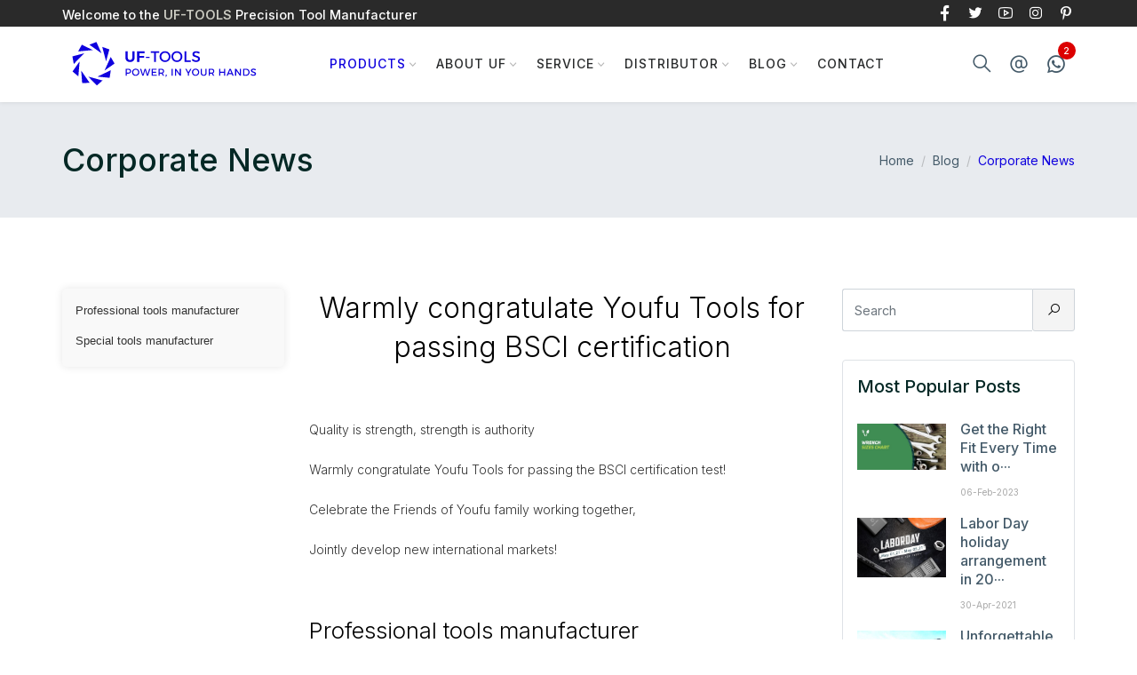

--- FILE ---
content_type: text/html; charset=utf-8
request_url: https://www.youfutools.com/Corporate-News/Warmly-congratulate-Youfu-Tools-for-passing-BSCI-certification.html
body_size: 13337
content:
<!DOCTYPE html>
<html lang="en">
<head>

<meta charset="utf-8">						  
<meta name="author" content="/" />
<meta name="viewport" content="width=device-width, initial-scale=1, shrink-to-fit=no">
<link rel="shortcut icon" href="/favicon.ico"/>
	<!--SEO -->
	<title>Warmly congratulate Youfu Tools for passing BSCI certification</title>
	<meta name="keywords" content="Screwdriver Set, Phone Repair Tools, Precision Screwdriver Set, Precision Screwdriver Tools">
	<meta name="description" content="Quality is strength, strength is authorityWarmly congratulate Youfu Tools for passing the BSCI certification test!Celebrate the Friends of Youfu family working together,Jointly develop new international markets!Professional tools manufacturerKingsdun continues to improve its manufacturing capabiliti">	
	<link rel="canonical" href="https://www.youfutools.com/Corporate-News/Warmly-congratulate-Youfu-Tools-for-passing-BSCI-certification.html" />
	<meta property="og:locale" content="en_US" />
	<meta property="og:type" content="Corporate News " />
	<meta property="og:title" content="Warmly congratulate Youfu Tools for passing BSCI certification" />
	<meta property="og:description" content="Quality is strength, strength is authorityWarmly congratulate Youfu Tools for passing the BSCI certification test!Celebrate the Friends of Youfu family working together,Jointly develop new international markets!Professional tools manufacturerKingsdun continues to improve its manufacturing capabiliti" />
	<meta property="og:url" content="http://www.youfutools.com/Corporate-News/Warmly-congratulate-Youfu-Tools-for-passing-BSCI-certification.html" />
	<meta property="og:site_name" content="UF-TOOLS" />
	<meta property="article:publisher" content="Youfu Tools Co., Ltd." />
	<meta property="article:author" content="Kevin" />
	<meta property="article:published_time" content="2021-12-08 15:53:49 " />
	<meta property="article:modified_time" content="2021-12-08 15:53:49" />
	<meta property="og:image" content="" />
	<meta property="og:image:width" content="auto" />
	<meta property="og:image:height" content="auto" />
	<meta name="twitter:card" content="summary_large_image" />
	<meta name="twitter:label1" content="Written by UF-TOOLS">
	<meta name="twitter:data1" content="Warmly congratulate Youfu Tools for passing BSCI certification">
	<meta name="twitter:label2" content="Screwdriver Set, Phone Repair Tools, Precision Screwdriver Set, Precision Screwdriver Tools">
	<meta name="twitter:data2" content="Quality is strength, strength is authorityWarmly congratulate Youfu Tools for passing the BSCI certification test!Celebrate the Friends of Youfu family working together,Jointly develop new international markets!Professional tools manufacturerKingsdun continues to improve its manufacturing capabiliti">
	<!-- SEO -->
<!-- inject css start -->
<link href="/template/default/assets/css/theme-plugin.css" rel="stylesheet" />
<link href="/template/default/assets/css/theme.min.css" rel="stylesheet" />
<!-- inject css end -->
<!-- Global site tag (gtag.js) - Google Analytics -->
<script async src="https://www.googletagmanager.com/gtag/js?id=G-ZKD9RP9Q4Z"></script>
<script>

  window.dataLayer = window.dataLayer || [];
  function gtag(){dataLayer.push(arguments);}
  gtag('js', new Date());
  gtag('config', 'AW-10800606145');
  gtag('config', 'G-ZKD9RP9Q4Z');
</script>

 <script>
    window.addEventListener('load', function (event) {
        document.addEventListener('click', function (e) {
            var button = e.target.closest('[type="submit"]');
            if (button === null) return;
            var form = button.closest('form');
            if (form !== null) {
                var fname = form.querySelector("#form_name").value.trim();
                var lname = form.querySelector("#form_name1").value.trim();
                var email = form.querySelector('[name="Email"]').value.trim();
                var tel = form.querySelector('[name="Phone"]').value.trim();
                var city = form.querySelector('[name="City"]').value.trim();
                var message = form.querySelector('[name="Message"]').value.trim();
                var code = form.querySelector('[name="checkcode"]').value.trim();
                if (fname!=="" && lname!=="" && email!=="" && tel!=="" && city!=="" && message!=="" && code!=="" ) {
                     gtag('event', 'conversion', {'send_to': 'AW-17014347446/j2kUCIjT2YYbELatibE_'});
                }
            }
        });
    });
</script>
<!-- Google tag (gtag.js) -->
<script async src="https://www.googletagmanager.com/gtag/js?id=AW-17014347446"></script>
<script>
window.dataLayer = window.dataLayer || [];
function gtag() { dataLayer.push(arguments); }
gtag('js', new Date());

gtag('config', 'AW-17014347446');
</script>

<!-- Event snippet for WhatsApp点击 conversion page -->
<script>
document.addEventListener('DOMContentLoaded', (event) => {
document.querySelectorAll("[class='contact-btn whatsapp-btn']").forEach(function (e) {
e.addEventListener('click', function () {
gtag('event', 'conversion', { 'send_to': 'AW-17014347446/8Yn8CPuloosbELatibE_' });
});
});
});
</script>
<!-- Event snippet for 邮箱点击 conversion page -->
<script>
document.addEventListener('DOMContentLoaded', (event) => {
document.querySelectorAll("a[href*='mailto']").forEach(function (e) {
e.addEventListener('click', function () {
gtag('event', 'conversion', { 'send_to': 'AW-17014347446/-MHBCPiloosbELatibE_' });
});
});
});
</script>

<!-- Event snippet for 提交潜在客户表单 conversion page -->
<script>
window.addEventListener('load', function (event) {
if (window.location.href.indexOf('Contact') > -1 != true) {
document.querySelectorAll('[type="submit"]').forEach(function (i) {
i.addEventListener('click', function () {
var name = '';
document.querySelectorAll('[id="form_name"]').forEach(function (e) {
if (e.value != '') {
name = e.value.trim().toLowerCase();
}
});
var lname = '';
document.querySelectorAll('[id="form_lastname"]').forEach(function (e) {
if (e.value != '') {
lname = e.value.trim().toLowerCase();
}
});
var email = '';
document.querySelectorAll('[id="form_email"]').forEach(function (e) {
if (e.value != '') {
email = e.value.trim().toLowerCase();
}
});
var phone = '';
document.querySelectorAll('[id="form_phone"]').forEach(function (e) {
if (e.value != '') {
phone = e.value.trim().toLowerCase();
}
});
var message = '';
document.querySelectorAll('[id="form_message"]').forEach(function (e) {
if (e.value != '') {
message = e.value.trim().toLowerCase();
}
});
var check = '';
document.querySelectorAll('[name="checkcode"]').forEach(function (e) {
if (e.value != '') {
check = e.value.trim().toLowerCase();
}
});
if (email != '' && name != '' && lname != '' && phone != '' && message != '' && check != '') {
gtag('set', 'user_data', { "email": email });
gtag('event', 'conversion', { 'send_to': 'AW-17014347446/j2kUCIjT2YYbELatibE_', });
}
});
});
}
document.querySelectorAll('[type="submit"]').forEach(function (i) {
i.addEventListener('click', function () {
var email = '';
document.querySelectorAll('[type="email"]').forEach(function (e) {
if (e.value != '') {
email = e.value.trim().toLowerCase();
}
});
if (email != '') {
gtag('set', 'user_data', { "email": email });
}
});
});
});
</script>

<!--Start of Tawk.to Script-->
<script type="text/javascript">
var Tawk_API=Tawk_API||{}, Tawk_LoadStart=new Date();
(function(){
var s1=document.createElement("script"),s0=document.getElementsByTagName("script")[0];
s1.async=true;
s1.src='https://embed.tawk.to/68ef007f7690531950dd2bb1/1j7ipjssj';
s1.charset='UTF-8';
s1.setAttribute('crossorigin','*');
s0.parentNode.insertBefore(s1,s0);
})();
</script>
<!--End of Tawk.to Script-->
</head>

<body>


<!-- page wrapper start -->
<div class="page-wrapper"> 
  <!-- preloader start --> 
  <div id="ht-preloader">
    <div class="loader clear-loader"> <img class="img-fluid" src="/template/default/assets/images/loader.gif" alt=""> </div>
  </div>
  
  <!-- preloader end --> 
  
  <!--header start-->
  
  <header class="site-header header-1">
    <div class="header-top bg-dark-1 py-0">
      <div class="container">
        <div class="row align-items-center">
          <div class="col-md-12 d-flex align-items-center justify-content-between text-white">
            <div class="d-md-flex align-items-center call-info">
              <div class="d-flex align-items-center">
                <div class="text-white offer-text"><small>Welcome to the <span>UF-TOOLS</span> Precision Tool Manufacturer</small> </div>
                <div class="language-selection">
                  <div class="d-flex align-items-center justify-content-center justify-content-md-end">


<script type="text/javascript">
function googleTranslateElementInit() {
  new google.translate.TranslateElement({pageLanguage: 'en', layout: google.translate.TranslateElement.InlineLayout.SIMPLE}, 'google_translate_element');
}
</script>


                    <div class="lng_dropdown ml-3 mr-3 ">
<div id="google_translate_element"></div>


                    </div>
                  </div>
                </div>
              </div>
            </div>
            <div class="d-none d-md-flex align-items-center">
              <div class="social-icons">
                <ul class="list-inline mb-0">
                  <li class="list-inline-item"><a class="text-white" href="https://www.facebook.com/UF-TOOLS-110442837805745/" target="_blank"><i class="lab la-facebook-f"></i></a> </li>
                  <li class="list-inline-item"><a class="text-white" href="https://twitter.com/uftools" target="_blank"><i class="lab la-twitter"></i></a> </li>
                  <li class="list-inline-item"><a class="text-white" href="https://www.youtube.com/channel/UChrSe31oHzUMm7hXPbFsAwA/f" target="_blank"><i class="lab la-youtube"></i></a> </li>
                  <li class="list-inline-item"><a class="text-white" href="https://www.instagram.com/youfutools/" target="_blank"><i class="lab la-instagram"></i></a> </li>
                  <li class="list-inline-item"><a class="text-white" href="https://www.pinterest.jp/uftools/_saved/" target="_blank"><i class="lab la-pinterest-p"></i></a> </li>

                </ul>
              </div>
            </div>
          </div>
        </div>
      </div>
    </div>
    <div id="header-wrap">
      <div class="container">
        <div class="row"> 
          <!--menu start-->
          <div class="col">
            <nav class="navbar navbar-expand-lg navbar-light position-static"> <a class="navbar-brand logo" href="/" style=" width: 10.5em; margin-top: -2px; margin-left: 10px; "><img class="img-fluid" src="/static/upload/image/20210331/uf-tools-logo.svg"  alt="uf-tools-logo"> </a>
              <button class="navbar-toggler" type="button" data-toggle="collapse" data-target="#navbarNav" aria-expanded="false" aria-label="Toggle navigation"> <span class="navbar-toggler-icon"></span> </button>
              <div class="collapse navbar-collapse" id="navbarNav">
                <ul class="navbar-nav ml-auto mr-auto">
				
				           
                  <li class="nav-item dropdown position-static"> <a class="nav-link dropdown-toggle active" href="/China-Tools-China-Screwdriver-Manufacturers-and-Suppliers/" <!--data-toggle="dropdown"--> PRODUCTS</a>
                    <div class="dropdown-menu w-100"> 
                      <!-- Tabs -->
                      <div class="container p-0">
                        <div class="row w-100 no-gutters">
                          <div class="col-lg-8 p-lg-3">
                            <div class="row">
				   
                              <div class="col-12 col-md-3 col-sm-6"> 
                                <!-- Heading -->
                                <div class="mb-2 font-w-5 text-link"  href="/Hand-Tools/" >Hand Tools</div>
                                <!-- Links -->
                                <ul class="list-unstyled mb-6 mb-md-0">
								    
									  <li> <a href="/Screwdriver/"  >Screwdriver</a></li>
									  
									  
									  
									 
									  <li> <a href="/Crowbar/"  >Crowbar</a></li>
									  
									  
									  
									 
									  <li> <a href="/Suction-cup/"  >Suction cup</a></li>
									  
									  
									  
									 
									  <li> <a href="/Pliers/"  >Pliers</a></li>
									  
									  
									  
									 
									  <li> <a href="/Tweezers/"  >Tweezers</a></li>
									  
									  
									  
									 
									  <li> <a href="/Allen-Wrench/"  >Allen Wrench</a></li>
									  
									  
									  
									 
									  <li> <a href="/Desoldering-Pump/"  >Desoldering Pump</a></li>
									  
									  
									  
									 
									  <li> <a href="/Socket-Wrench/"  >Socket Wrench</a></li>
									  
									  
									  
									 
									  <li> <a href="/Knife-And-Scissors/"  >Knife And Scissors</a></li>
									  
									  
									  
									 
                                </ul>
                              </div>
				   
                              <div class="col-12 col-md-3 col-sm-6"> 
                                <!-- Heading -->
                                <div class="mb-2 font-w-5 text-link"  href="/Repair-Kits/" >Repair Kits</div>
                                <!-- Links -->
                                <ul class="list-unstyled mb-6 mb-md-0">
								    
									  <li> <a href="/Screwdriver-Set/"  >Screwdriver Set</a></li>
									  
									  
									  
									 
									  <li> <a href="/Phone-Repair-Kit/"  >Phone Repair Kit</a></li>
									  
									  
									  
									 
									  <li> <a href="/Watch-Repair-Kit/"  >Watch Repair Kit</a></li>
									  
									  
									  
									 
									  <li> <a href="/Computer-Repair-Kit/"  >Computer Repair Kit</a></li>
									  
									  
									  
									 
									  <li> <a href="/Camera-Repair-Kit/"  >Camera Repair Kit</a></li>
									  
									  
									  
									 
									  <li> <a href="/Bicycle-Repair-Kit/"  >Bicycle Repair Kit</a></li>
									  
									  
									  
									 
									  <li> <a href="/Motorcycle-Repair-Kit/"  >Motorcycle Repair Kit</a></li>
									  
									  
									  
									 
                                </ul>
                              </div>
				   
                              <div class="col-12 col-md-3 col-sm-6"> 
                                <!-- Heading -->
                                <div class="mb-2 font-w-5 text-link"  href="/Power-Tools/" >Power Tools</div>
                                <!-- Links -->
                                <ul class="list-unstyled mb-6 mb-md-0">
								    
									  <li> <a href="/Electric-Screwdriver/"  style=" color: #fbb034; font-size: 1rem; "  >Electric Screwdriver</a></li>
									  
									  
									  
									 
									  <li> <a href="/Dial-Indicator/"  >Dial Indicator</a></li>
									  
									  
									  
									 
									  <li> <a href="/Soldering-Tools/"  >Soldering Tools</a></li>
									  
									  
									  
									 
									  <li> <a href="/Heat-Gun/"  >Heat Gun</a></li>
									  
									  
									  
									 
									  <li> <a href="/Glue-Gun/"  >Glue Gun</a></li>
									  
									  
									  
									 
									  <li> <a href="/Lcd-Screen-Separator/"  >Lcd Screen Separator</a></li>
									  
									  
									  
									 
									  <li> <a href="/Digital-Caliper/"  >Digital Caliper</a></li>
									  
									  
									  
									 
									  <li> <a href="/Magnifying-Glass/"  >Magnifying Glass</a></li>
									  
									  
									  
									 
									  <li> <a href="/Microscope/"  >Microscope</a></li>
									  
									  
									  
									 
									  <li> <a href="/Digital-Tape-Measure-Manufacturer/"  >Digital Tape Measure</a></li>
									  
									  
									  
									 
                                </ul>
                              </div>
				   
                              <div class="col-12 col-md-3 col-sm-6"> 
                                <!-- Heading -->
                                <div class="mb-2 font-w-5 text-link"  href="/Other-Tools/" >Other Tools</div>
                                <!-- Links -->
                                <ul class="list-unstyled mb-6 mb-md-0">
								    
									  <li> <a href="/Anti-static-Tools/"  >Anti-static Tools</a></li>
									  
									  
									  
									 
									  <li> <a href="/Tool-Bits/"  >Tool Bits</a></li>
									  
									  
									  
									 
									  <li> <a href="/Work-Mat/"  >Work Mat</a></li>
									  
									  
									  
									 
									  <li> <a href="/Gift-Tools/"  >Gift Tools</a></li>
									  
									  
									  
									 
									  <li> <a href="/Tool-Storage/"  >Tool Storage</a></li>
									  
									  
									  
									 
									  <li> <a href="/Sticker-Tape/"  >Sticker Tape</a></li>
									  
									  
									  
									 
									  <li> <a href="/Led-Lights/"  >Led Lights</a></li>
									  
									  
									  
									 
                                </ul>
                              </div>
				   
 </div>
                          </div>
                          <div class="col-lg-4 d-none d-lg-block pr-2"> <img class="img-fluid rounded-bottom rounded-top" src="/template/default/assets/images/header-img.jpg" alt="Corporate News Manufacturer in China"> </div>
                        </div>
                      </div>
                    </div>
				</li>
				 

	          
			  
	          
			  
				
	                <li class="nav-item  dropdown"> <a class="nav-link dropdown-toggle" href="/About-UF-Tools-Group.html" data-toggle="dropdown">ABOUT UF</a>
					
					  
					<ul class="dropdown-menu">
					  
					   <li> <a href= "/About-UF-Tools-Group/">About Us</a> </li>   <li> <a href= "/Our-team/">Our team</a> </li>   <li> <a href= "/History/">History</a> </li>   <li> <a href= "/Certification/">Certificates</a> </li>   <li> <a href= "/Values/">Values</a> </li>  
					  </ul>
					
					</li>
				
	          
			  
				
	                <li class="nav-item  dropdown"> <a class="nav-link dropdown-toggle" href="/OEM-ODM.html" data-toggle="dropdown">SERVICE</a>
					
					  
					<ul class="dropdown-menu">
					  
					   <li> <a href= "/OEM-ODM/">OEM/ODM</a> </li>   <li> <a href= "/Catalogue-And-Brochures/">Catalogue</a> </li>   <li> <a href= "/FAQ/">FAQ</a> </li>   <li> <a href= "http://www.uf-tools.com/shop/">Online Store</a> </li>  
					  </ul>
					
					</li>
				
	          
			  
				
	                <li class="nav-item  dropdown"> <a class="nav-link dropdown-toggle" href="/Become-a-distributor/" data-toggle="dropdown">Distributor</a>
					
					  
					<ul class="dropdown-menu">
					  <li> <a href= "/Become-a-distributor/">Become a distributor</a> </li>
					   <li> <a href= "/Find-a-distributor/">Find a distributor</a> </li>  
					  </ul>
					
					</li>
				
	          
			  
				
	                <li class="nav-item  dropdown"> <a class="nav-link dropdown-toggle" href="/Repair-Guide-Blog/" data-toggle="dropdown">BLOG</a>
					
					  
					<ul class="dropdown-menu">
					  
					   <li> <a href= "/Repair-Guide/">Repair Guide</a> </li>   <li> <a href= "/Corporate-News/">Corporate News</a> </li>   <li> <a href= "/Industry-News/">Industry News</a> </li>   <li> <a href= "/Tool-knowledge/">Tool knowledge</a> </li>  
					  </ul>
					
					</li>
				
	          
			  
				
	                <li class="nav-item "> <a class="nav-link " href="/Contact-Us/" >Contact</a>
					
					
					</li>
				
	          


                </ul>
              </div>
			  
              <div class="right-nav align-items-center d-flex justify-content-end">
                <div class="mr-1 mr-sm-3 search-block"> <a href="javascript:void(0);" class="search_trigger ml-3"><i class="las la-search"></i></a>
                  <div class="search_wrap container"> <span class="close-search"><i class="ion-ios-close-empty"></i></span>
				  
                    <form action="/search/"  method="get">
                      <input type="text" name="keyword" placeholder="Search" class="form-control" id="search_input">
                      <button type="submit" class="search_icon"><i class="las la-search"></i></button>
                    </form>
                  </div>
                </div>
                 
				<a class="mr-3 d-none d-sm-inline" href="/contact/verify-and-redirect.php" target="_blank"><i class="las la-at"></i></i></a>
				 
				 
				<!-- <a class="mr-3 d-none d-sm-inline" href="/contact/skyple.html"><i class="lab la-skype"></i> </a> -->
				 
		
                <div class="dropdown cart_dropdown whatsapppc"> 
				<a class="d-flex align-items-center" href="/contact/verify-and-redirect.php" > <span class="bg-white pr-2 pl-0 py-1 rounded" data-cart-items="2"> <i class="lab la-whatsapp"></i></span> </a>
                </div>

	
                <div class="dropdown cart_dropdown whatsappwap"> 
				<a class="d-flex align-items-center" href="/contact/verify-and-redirect.php" target="_blank"> <span class="bg-white pr-2 pl-0 py-1 rounded" data-cart-items="2"> <i class="lab la-whatsapp"></i></span> </a>
                </div>

              </div>
			  
            </nav>
          </div>
          <!--menu end--> 
        </div>
      </div>
    </div>
  </header>
  
  <!--header end--> 
  


<!--hero section start-->

<section class="bg-light py-6">
  <div class="container">
    <div class="row align-items-center">
      <div class="col-md-6">
        <h2 class="h2 mb-0">Corporate News</h2>
      </div>
      <div class="col-md-6 mt-3 mt-md-0">
        <nav aria-label="breadcrumb">
          <ol class="breadcrumb justify-content-md-end bg-transparent p-0 m-0">
            <li class="breadcrumb-item"><a class="link-title" href="/">Home</a>
            </li>
            <li class="breadcrumb-item"><a class="link-title" href="/Repair-Guide-Blog/">Blog</a></li>
            <li class="breadcrumb-item active text-primary" aria-current="page">Corporate News</li>
          </ol>
        </nav>
      </div>
    </div>
    <!-- / .row -->
  </div>
  <!-- / .container -->
</section>

<!--hero section end--> 


<!--body content start-->

<div class="page-content">

<!--blog start-->
		
	<style type="text/css">
		.modelTost {
			display: none;
			background: rgba(0, 0, 0, .5);
			z-index: 9999;
			width: 100%;
			height: 100%;
			position: fixed;
			top: 0;
			left: 0;
		}

		.modelTostChile {
			max-height: 80%;
			margin-top: 30px;
			background-color: #fff;
			padding-bottom: 2.5%;
			position: absolute;
			top: 40%;
			left: 50%;
			transform: translate(-50%, -50%);
		}

		.modelTostChile p {
			font-size: 24px;
			padding: 3%;
		}

		.modelClose {
			float: right;
			cursor: pointer;
		}

		.swiper-slide {
			text-align: center;
		}

		.swiper-slide img {
			width: 85%;
			text-align: center;
		}
		
		.appBox img{
			width: 32%;
			margin-left: 1%;
			margin-bottom: 1%;
		}
		.neirong p img{
			width: 85%;border: none; box-shadow: 0 1px 4px 0 rgba(0, 0, 0, .1), 0 0 6px 0 rgba(0, 0, 0, .1), 0 2px 2px -2px rgba(0, 0, 0, .15); margin-top: 10px; margin-bottom: 10px;
		}
		
	
		.appBox +.appBox {
			margin-top: 3%;	
		}
		
		.neirong li p {
			margin: 0 0 10px;
		}

		.neirong li {
			padding-left: 0px;
				position: relative;
				box-sizing: border-box;
				page-break-inside: avoid;
				-webkit-column-break-inside: avoid;
				break-inside: avoid-column;
				width: 100%;
				margin-left: 25px;
				
		}
			.neirong ul {text-align: left; margin: 13px 0 18px; overflow: hidden; padding: 0 0 0 19px;}
				
		/** Table 表格样式 **/
		.neirong table{
			border-collapse: collapse;
			width:100%;
			border:1px solid #c6c6c6 !important;
			margin-bottom:20px;
		}
		.neirong a{color: #054ada; overflow-wrap: break-word; font-family: "IBM Plex Sans", sans-serif;}
		.neirong th{
			border-collapse: collapse;
			border-right:1px solid #c6c6c6 !important;
			border-bottom:1px solid #c6c6c6 !important;
			background-color:#ddeeff !important; 
			padding:10px 9px;
			font-size:15px;
			font-weight:normal;
			text-align:center;
		}
		.neirong td{
			border-collapse: collapse;
			border-right:1px solid #c6c6c6 !important;
			border-bottom:1px solid #c6c6c6 !important; 
		padding: 10px 9px;
			font-size: 14px;
			font-weight:normal;
			text-align:center;
			word-break: break-all;
		} 
		.neirong tr:nth-child(odd){
			background-color:#fff !important; 
		}
		.neirong tr:nth-child(even){
			background-color: #f8f8f8 !important;
		}
		.neirong table p {
			margin: 0px;
		}	
		
		.neirong h1{font-size: 2.5em; font-weight: 300;line-height: 44px; padding: 0px 0 40px 0;color: #000;text-align: center;}
		.neirong h2{font-size: 2em; line-height: 34px; padding: 44px 0 15px; font-weight: 300; color: #000;}
		.neirong h3{font-size: 1.75em; line-height: 30px; padding: 30px 0 18px; font-weight: 300; color: #000;}
		.neirong h4{font-size: 1.5em; line-height: 25px; padding: 30px 0 18px; font-weight: 300; color: #000;}
		.neirong h5{font-size: 1.25em; line-height: 23px; padding: 30px 0 18px; font-weight: 300; color: #000;}
		.neirong p {font-size: 1.1em; line-height: 29px; font-weight: 100; color: #333;}	
		.intro-txt { line-height: 33px; margin: 0 0 16px; font-size: 1.5em; font-family: "IBM Plex Sans", sans-serif; font-weight: 400; padding: 32px 10px 0 10px;}
		/** 文章导航样式 **/

				#table-of-contents {
				/* position: fixed; */
				width: 250px;
				background: #f9f9f9;
				padding: 10px;
				border-radius: 5px;
				box-shadow: 0 0 10px rgba(0, 0, 0, 0.1);
				font-family: Arial, sans-serif;
			}

			#table-of-contents ul {
				list-style: none;
				padding-left: 0;
			}

			#table-of-contents li {
				margin-bottom: 5px;
			}

			#table-of-contents a {
				text-decoration: none;
				color: #333;
				display: block;
				padding: 5px;
				border-radius: 3px;
				transition: all 0.3s ease;
			}

			#table-of-contents a:hover {
				background: #ddd;
			}

			/* H3 缩进，表现出层级 */
			#table-of-contents ul ul {
				margin-left: 15px;
			}

			/* 当前阅读的部分高亮 */
			#table-of-contents a.active {
				background: #007bff;
				color: white;
				font-weight: bold;
			}
			
		@media screen and (max-width: 768px) {
				#table-of-contents {
					display: none;
				}
			}
		@media screen and (max-width: 1200px) {
				#table-of-contents {
					width: 200px;
				}
			}
	</style>
<section>
  <div class="container">
    <div class="row">
	

	<div id="sidebar-container" class="col-12 col-lg-3 blog-sidebar d-md-none d-lg-block">
	<div id="table-of-contents">  <!-- 文章导航容器-->
						<ul></ul>
					</div>
	</div>
    <div id="content-container" class="col-12 col-lg-6 mb-6 mb-lg-0 pl-0 pt-0">
  
        <!-- Blog Card -->
        <div class="card border-0 bg-transparent">
			  		
          <div class="card-body pt-0 px-0 neirong" id="article-content">
			<h1 class="font-w-6 mb-3 line-h-normal link-title">Warmly congratulate Youfu Tools for passing BSCI certification</h1>
			
			  <div class="position-relative rounded overflow-hidden">
			  
			  <div class="position-absolute z-index-1 bg-white text-pink text-center py-2 px-3 my-4 blog-info rounded-right"><i class="las la-calendar-check"></i>08-Dec</div>

			<!--  <img class="card-img-top hover-zoom" src="/static/upload/image/20211208/1638950073593673.jpg" alt="Warmly congratulate Youfu Tools for passing BSCI certification"> -->

			  </div>

			  <!-- <div class="intro-txt">Quality is strength, strength is authorityWarmly congratulate Youfu Tools for passing the BSCI certification test!Celebrate the Friends of Youfu family working together,Jointly develop new international markets!Professional tools manufacturerKingsdun continues to improve its manufacturing capabiliti</div> -->
            <p style="white-space: normal;">Quality is strength, strength is authority</p><p style="white-space: normal;">Warmly congratulate Youfu Tools for passing the BSCI certification test!</p><p style="white-space: normal;">Celebrate the Friends of Youfu family working together,</p><p style="white-space: normal;">Jointly develop new international markets!</p><h2 style="white-space: normal;">Professional tools manufacturer</h2><p style="white-space: normal;">Kingsdun continues to improve its manufacturing capabilitiesin order to meet the needs of global customersfor faster and better products. We invested in manufacturing equipmentto improve product manufacturing process, and use professional ERP and introduce a supply chain management teamto optimize the production process .</p><h2 style="white-space: normal;">Special tools manufacturer</h2><p style="white-space: normal;">Kingsdun is a manufacturer of hand toolsespecially, from raw materials, forging, lathes, numerical control machining, heat treatmentAnd surface treatmentthe whole process has complete supply chain. We are confident that we can meet the quality needs of customers in different industries</p><audio controls="controls" style="display: none;"></audio>
			<p style="white-space: normal;">
    If you are looking for a <strong>professional screwdriver manufacturer</strong>to <strong>customize your precision screwdriver set</strong>, feel free to <strong><a href="https://www.youfutools.com/Contact-Us.html" target="_self">contact us today</a></strong>! We provide <strong>high-quality, customizable tools</strong>for various repair needs.
</p>

			</div>
          <div class="d-md-flex justify-content-between mt-2 mb-8 border-top border-bottom py-4">
            <div class="d-flex align-items-center">
              <ul class="list-inline social-icons">
                <li class="list-inline-item"><a class="bg-white p-2 link-title ic-1-1x" href="https://www.facebook.com/UF-TOOLS-110442837805745/"><i class="la la-facebook"></i></a>
                </li>
                <li class="list-inline-item"><a class="bg-white p-2 link-title ic-1-1x" href="https://www.pinterest.jp/uftools/_saved/"><i class="la la-pinterest"></i></a>
                </li>
                <li class="list-inline-item"><a class="bg-white p-2 link-title ic-1-1x" href="https://www.instagram.com/youfutools/"><i class="la la-instagram"></i></a>
                </li>
                <li class="list-inline-item"><a class="bg-white p-2 link-title ic-1-1x" href="https://twitter.com/uftools"><i class="la la-twitter"></i></a>
                </li>

				  
              </ul>
            </div>
            <div class="d-flex align-items-center text-md-right mt-5 mt-md-0">
              <ul class="list-inline">
			  
			   
                <li class="list-inline-item"><a class="btn link-title btn-sm bg-light-4" href="/Corporate-News/?tag=BSCI">BSCI</a>
                </li>
				 

              </ul>
            </div>
          </div>
          <div class="owl-carousel no-pb " data-dots="false" data-items="2" data-margin="30" data-autoplay="true">

            <div class="item">
              <div class="card border-0 bg-transparent">
              <div class="position-relative rounded overflow-hidden">
                <div class="position-absolute z-index-1 bg-white text-pink text-center py-1 px-3 my-4">01-Dec</div>
                <img class="card-img-top hover-zoom" src="/static/upload/image/20251201/1764559380138519.jpeg" alt="UF-TOOLS CSR Program | Visiting Children with Special Needs Through Care & Companionship"> </div>
              <div class="card-body px-0 pb-0">
			  <div>
			   
			  </div>
                <h2 class="h5 font-w-5 mt-2 mb-0"> <a class="link-title" href="/Corporate-News/Visiting-Children-with-Special-Needs-Through-Care-Companionship.html">UF-TOOLS CSR Program | Visiting Children with Special Needs Through Care & Companionship</a> </h2>
              </div>
              <div></div>
            </div>
            </div>
			

            <div class="item">
              <div class="card border-0 bg-transparent">
              <div class="position-relative rounded overflow-hidden">
                <div class="position-absolute z-index-1 bg-white text-pink text-center py-1 px-3 my-4">14-Oct</div>
                <img class="card-img-top hover-zoom" src="/static/upload/image/20251014/1760411566872676.jpg" alt="Top 10 Must-Have Watch Repair Tools (Featuring YouFuTools Watch Repair Kit)"> </div>
              <div class="card-body px-0 pb-0">
			  <div>
			   
			  </div>
                <h2 class="h5 font-w-5 mt-2 mb-0"> <a class="link-title" href="/Tool-knowledge/Top-10-Must-Have-Watch-Repair-Tools.html">Top 10 Must-Have Watch Repair Tools (Featuring YouFuTools Watch Repair Kit)</a> </h2>
              </div>
              <div></div>
            </div>
            </div>
			

            <div class="item">
              <div class="card border-0 bg-transparent">
              <div class="position-relative rounded overflow-hidden">
                <div class="position-absolute z-index-1 bg-white text-pink text-center py-1 px-3 my-4">10-Oct</div>
                <img class="card-img-top hover-zoom" src="/static/upload/image/20251010/1760078959214593.png" alt="How to Choose the Best Screwdriver Kit for Electronics Projects"> </div>
              <div class="card-body px-0 pb-0">
			  <div>
			   
			  </div>
                <h2 class="h5 font-w-5 mt-2 mb-0"> <a class="link-title" href="/Tool-knowledge/661.html">How to Choose the Best Screwdriver Kit for Electronics Projects</a> </h2>
              </div>
              <div></div>
            </div>
            </div>
			

            <div class="item">
              <div class="card border-0 bg-transparent">
              <div class="position-relative rounded overflow-hidden">
                <div class="position-absolute z-index-1 bg-white text-pink text-center py-1 px-3 my-4">10-Oct</div>
                <img class="card-img-top hover-zoom" src="/static/upload/image/20251010/1760070466952205.png" alt="Explained: 14 Types of Screwdriver Heads You Need to Know"> </div>
              <div class="card-body px-0 pb-0">
			  <div>
			   
			  </div>
                <h2 class="h5 font-w-5 mt-2 mb-0"> <a class="link-title" href="/Tool-knowledge/14-Types-Screwdriver-Heads-You-Need-Know.html">Explained: 14 Types of Screwdriver Heads You Need to Know</a> </h2>
              </div>
              <div></div>
            </div>
            </div>
			

            <div class="item">
              <div class="card border-0 bg-transparent">
              <div class="position-relative rounded overflow-hidden">
                <div class="position-absolute z-index-1 bg-white text-pink text-center py-1 px-3 my-4">26-Sep</div>
                <img class="card-img-top hover-zoom" src="/static/upload/other/20250926/1758875247506848.jpeg" alt="Everything You Need to Know About Precision Screwdriver Sets"> </div>
              <div class="card-body px-0 pb-0">
			  <div>
			   
			  </div>
                <h2 class="h5 font-w-5 mt-2 mb-0"> <a class="link-title" href="/Tool-knowledge/Everything-You-Need-to-Know-About-Precision-Screwdriver-Sets.html">Everything You Need to Know About Precision Screwdriver Sets</a> </h2>
              </div>
              <div></div>
            </div>
            </div>
			

            <div class="item">
              <div class="card border-0 bg-transparent">
              <div class="position-relative rounded overflow-hidden">
                <div class="position-absolute z-index-1 bg-white text-pink text-center py-1 px-3 my-4">24-Jul</div>
                <img class="card-img-top hover-zoom" src="/static/upload/image/20250724/1753343958242044.jpg" alt="UF-TOOLS Company Retreat in Chenzhou: Empowering the Team Through Kindness and Collaboration"> </div>
              <div class="card-body px-0 pb-0">
			  <div>
			   
			  </div>
                <h2 class="h5 font-w-5 mt-2 mb-0"> <a class="link-title" href="/Corporate-News/UF-TOOLS-Company-Retreat-Chenzhou.html">UF-TOOLS Company Retreat in Chenzhou: Empowering the Team Through Kindness and Collaboration</a> </h2>
              </div>
              <div></div>
            </div>
            </div>
			



          </div>
           


        <!-- End Blog Card -->
      </div>
 
      </div>
      <div class="col-12 col-lg-3 blog-sidebar d-md-none d-lg-block">
	  
       <form class="form-inline my-2 my-lg-0" action="/search/"  method="get">
          <input class="form-control col" name="keyword" type="search" placeholder="Search" aria-label="Search">
          <button class="btn my-2 my-sm-0 col-auto" type="submit"><i class="las la-search"></i></button>
        </form>
		
        <div class="">
          <div class="widget border p-3 rounded mt-5">
            <h5 class="mb-4">Most Popular Posts</h5>



          <article class="mt-3">
              <div class="media align-items-top">
                <img style=" height: auto; " src="/static/upload/image/20230206/1675655570147029.jpg" class="mr-3 mt-1" alt="Get the Right Fit Every Time with our Printable Wrench Size Chart Collection">
                <div class="media-body">
                  <h6>
                      <a class="link-title" href="/Corporate-News/Printable-Wrench-Size-Chart.html">Get the Right Fit Every Time with o···</a>
                    </h6>
                  <a class="d-inline-block text-grey small font-w-4" href="#">06-Feb-2023</a>
                </div>
              </div>
            </article>


          <article class="mt-3">
              <div class="media align-items-top">
                <img style=" height: auto; " src="/static/upload/image/20210430/1619752845616013.jpg" class="mr-3 mt-1" alt="Labor Day holiday arrangement in 2021">
                <div class="media-body">
                  <h6>
                      <a class="link-title" href="/Corporate-News/117.html">Labor Day holiday arrangement in 20···</a>
                    </h6>
                  <a class="d-inline-block text-grey small font-w-4" href="#">30-Apr-2021</a>
                </div>
              </div>
            </article>


          <article class="mt-3">
              <div class="media align-items-top">
                <img style=" height: auto; " src="/static/upload/image/20230718/1689651610389019.jpg" class="mr-3 mt-1" alt="Unforgettable Team-Building Journey in Guilin: Exploring Boundless Adventure with Youfu Company">
                <div class="media-body">
                  <h6>
                      <a class="link-title" href="/Corporate-News/579.html">Unforgettable Team-Building Journey···</a>
                    </h6>
                  <a class="d-inline-block text-grey small font-w-4" href="#">18-Jul-2023</a>
                </div>
              </div>
            </article>


          <article class="mt-3">
              <div class="media align-items-top">
                <img style=" height: auto; " src="/static/upload/image/20211208/1638950073593673.jpg" class="mr-3 mt-1" alt="Warmly congratulate Youfu Tools for passing BSCI certification">
                <div class="media-body">
                  <h6>
                      <a class="link-title" href="/Corporate-News/Warmly-congratulate-Youfu-Tools-for-passing-BSCI-certification.html">Warmly congratulate Youfu Tools for···</a>
                    </h6>
                  <a class="d-inline-block text-grey small font-w-4" href="#">08-Dec-2021</a>
                </div>
              </div>
            </article>


          <article class="mt-3">
              <div class="media align-items-top">
                <img style=" height: auto; " src="/static/upload/image/20230927/1695801168712460.jpg" class="mr-3 mt-1" alt="UFTOOLS 2023 Autumglobal Sources Consumer Electronics">
                <div class="media-body">
                  <h6>
                      <a class="link-title" href="/Corporate-News/2023-Autumglobal-Sources-Consumer-Electronics.html">UFTOOLS 2023 Autumglobal Sources Co···</a>
                    </h6>
                  <a class="d-inline-block text-grey small font-w-4" href="#">27-Sep-2023</a>
                </div>
              </div>
            </article>


          <article class="mt-3">
              <div class="media align-items-top">
                <img style=" height: auto; " src="/static/upload/image/20230731/1690773499773345.jpg" class="mr-3 mt-1" alt="Explore UFTOOLS' Remarkable Showcase at Istanbul Hardware Fair 2023">
                <div class="media-body">
                  <h6>
                      <a class="link-title" href="/Corporate-News/Explore-UFTOOLS-Remarkable-Showcase-at-Istanbul-Hardware-Fair-2023.html">Explore UFTOOLS' Remarkable Showcas···</a>
                    </h6>
                  <a class="d-inline-block text-grey small font-w-4" href="#">31-Jul-2023</a>
                </div>
              </div>
            </article>


          <article class="mt-3">
              <div class="media align-items-top">
                <img style=" height: auto; " src="/static/upload/image/20230328/1679973769716562.jpg" class="mr-3 mt-1" alt="Invitation to UF-TOOLS Booth at Global Sources Electronics Shows in Hong Kong">
                <div class="media-body">
                  <h6>
                      <a class="link-title" href="/Corporate-News/Invitation-to-UF-TOOLS-Booth-at-Global-Sources-Electronics-Shows-in-Hong-Kong.html">Invitation to UF-TOOLS Booth at Glo···</a>
                    </h6>
                  <a class="d-inline-block text-grey small font-w-4" href="#">28-Mar-2023</a>
                </div>
              </div>
            </article>


          <article class="mt-3">
              <div class="media align-items-top">
                <img style=" height: auto; " src="/static/upload/image/20220620/1655716533535284.jpg" class="mr-3 mt-1" alt="Youfu Tools-2022 Shenzhen International Gift Fair was a complete success">
                <div class="media-body">
                  <h6>
                      <a class="link-title" href="/Corporate-News/Youfu-Tools-2022-Shenzhen-International-Gift-Fair.html">Youfu Tools-2022 Shenzhen Internati···</a>
                    </h6>
                  <a class="d-inline-block text-grey small font-w-4" href="#">20-Jun-2022</a>
                </div>
              </div>
            </article>


          <article class="mt-3">
              <div class="media align-items-top">
                <img style=" height: auto; " src="/static/upload/image/20230206/1675649301233087.jpg" class="mr-3 mt-1" alt="About Syinno Crowdfunding Delivery Announcement">
                <div class="media-body">
                  <h6>
                      <a class="link-title" href="/Corporate-News/About-Syinno-Crowdfunding-Delivery-Announcement.html">About Syinno Crowdfunding Delivery ···</a>
                    </h6>
                  <a class="d-inline-block text-grey small font-w-4" href="#">06-Feb-2023</a>
                </div>
              </div>
            </article>


          <article class="mt-3">
              <div class="media align-items-top">
                <img style=" height: auto; " src="/static/upload/image/20221103/1667458027830806.jpg" class="mr-3 mt-1" alt="Shenzhen International Gift Fair - Youfu Tools">
                <div class="media-body">
                  <h6>
                      <a class="link-title" href="/Corporate-News/shenzhen-international-gift-fair.html">Shenzhen International Gift Fair - ···</a>
                    </h6>
                  <a class="d-inline-block text-grey small font-w-4" href="#">03-Nov-2022</a>
                </div>
              </div>
            </article>





          </div>
          <div class="widget border p-3 rounded mt-5">
            <h5 class="mb-4">Categories</h5>
            <ul class="list-unstyled list-group-flush">
			
			 
              <li class="mb-3"> <a class="list-group-item-action d-flex justify-content-between align-items-center" href="/Repair-Guide/">
                 Repair Guide
                  <span class="badge bg-pink-light text-dark font-weight-normal p-2 badge-pill ml-2">21 </span>
                </a>
              </li>
		 
              <li class="mb-3"> <a class="list-group-item-action d-flex justify-content-between align-items-center" href="/Corporate-News/">
                 Corporate News
                  <span class="badge bg-pink-light text-dark font-weight-normal p-2 badge-pill ml-2">27 </span>
                </a>
              </li>
		 
              <li class="mb-3"> <a class="list-group-item-action d-flex justify-content-between align-items-center" href="/Industry-News/">
                 Industry News
                  <span class="badge bg-pink-light text-dark font-weight-normal p-2 badge-pill ml-2">10 </span>
                </a>
              </li>
		 
              <li class="mb-3"> <a class="list-group-item-action d-flex justify-content-between align-items-center" href="/Tool-knowledge/">
                 Tool knowledge
                  <span class="badge bg-pink-light text-dark font-weight-normal p-2 badge-pill ml-2">47 </span>
                </a>
              </li>
		 


            </ul>
          </div>
          <div class="widget border p-3 rounded mt-5">
            <h5 class="mb-4">Tags</h5>
           <div> 	   
		      <a class="btn link-title btn-sm bg-light-4 mr-1 mb-2" href="/Corporate-News/?tag=Labor+Day">Labor Day</a><a class="btn link-title btn-sm bg-light-4 mr-1 mb-2" href="/Corporate-News/?tag=BSCI">BSCI</a><a class="btn link-title btn-sm bg-light-4 mr-1 mb-2" href="/Corporate-News/?tag=International+Gift+Fair">International Gift Fair</a><a class="btn link-title btn-sm bg-light-4 mr-1 mb-2" href="/Corporate-News/?tag=Chinese+New+Year">Chinese New Year</a><a class="btn link-title btn-sm bg-light-4 mr-1 mb-2" href="/Corporate-News/?tag=36+in+1+Promotion">36 in 1 Promotion</a><a class="btn link-title btn-sm bg-light-4 mr-1 mb-2" href="/Corporate-News/?tag=Free+Support">Free Support</a>

            </div>
          </div>
          <div class="widget banner">
     
          <div class="position-relative rounded overflow-hidden mt-5"> 
            <!-- Background --> 
            <img class="img-fluid hover-zoom" src="/static/upload/image/20210402/1617337299122690.jpg" alt="Repair Kits"> 
            <!-- Body -->
            <div class="position-absolute top-50 pl-5">
              <h6 class="text-grey1">Hot Deals</h6>
              <!-- Heading -->
              <h4 class="text-white font-w-7">Tool Set<br>
                Screwdriver</h4>
              <!-- Link --> <a class="more-link text-grey1" href="/Repair-Kits/">Shop Now </a> </div>
          </div>
		  
          
          
           
          <div class="position-relative rounded overflow-hidden mt-5"> 
            <!-- Background --> 
            <img class="img-fluid hover-zoom" src="/static/upload/image/20210402/1617337332413513.jpg" alt="Hand Tools"> 
            <!-- Body -->
            <div class="position-absolute top-50 pl-5">
              <h6 class="text-grey1">Precision</h6>
              <!-- Heading -->
              <h4 class="text-white font-w-7">Manual<br>
                Repair Tools</h4>
              <!-- Link --> <a class="more-link text-grey1" href="/Hand-Tools/">Shop Now </a> </div>
          </div>
		  
          
           
          <div class="position-relative rounded overflow-hidden mt-5"> 
            <!-- Background --> 
            <img class="img-fluid hover-zoom" src="/static/upload/image/20210406/1617701472850341.jpg" alt="Power Tools"> 
            <!-- Body -->
            <div class="position-absolute top-50 pl-5">
              <h6 class="text-grey1">Efficient</h6>
              <!-- Heading -->
              <h4 class="text-white font-w-7">Electric<br>
                Repair Tools</h4>
              <!-- Link --> <a class="more-link text-grey1" href="/Power-Tools/">Shop Now </a> </div>
          </div>
		  
		  
           
          <div class="position-relative rounded overflow-hidden mt-5"> 
            <!-- Background --> 
            <img class="img-fluid hover-zoom" src="/static/upload/image/20210406/1617702039905409.jpg" alt="Other Tools"> 
            <!-- Body -->
            <div class="position-absolute top-50 pl-5">
              <h6 class="text-grey1">Necessary</h6>
              <!-- Heading -->
              <h4 class="text-white font-w-7">Other Tools<br>
                Auxiliary</h4>
              <!-- Link --> <a class="more-link text-grey1" href="/Other-Tools/">Shop Now </a> </div>
          </div>
		  

         
          <div class="position-relative rounded overflow-hidden mt-5"> 
            <!-- Background --> 
            <img class="img-fluid hover-zoom" src="/template/default/assets/images/bg/side-banner.jpg" alt="Accessories Special"> 
            <!-- Body -->
           <div class="position-absolute top-50 pl-5" style=" padding: 20px; background: #fff; margin: 30px; ">
              <h6 class="text-dark">Todays Deals</h6>
              <!-- Heading -->
              <h4 class="font-w-6 text-dark">Accessories Special</h4>
              <!-- Link --> <a class="more-link" href="/" rel="nofollow" target="_blank" >Shop Now </a> </div>
          </div>
    
		  
          </div>
        </div>
      </div>
    </div>
    
  </div>
</section>

<!--blog end-->

 <!--multi sec start-->
    

	
<section class="wholesale-section py-12 bg-dark text-white">
    <div class="container">
        <!-- 内容区域 - 上下结构 -->
        <div class="col-md-8 mx-auto text-center">
            <!-- 上部：标题和描述 -->
            <div class="mb-8">
                <h2 class="section-title text-2xl md:text-3xl mb-4 font-bold">BECOME A WHOLESALE PARTNER</h2>
                <p class="section-desc text-gray-300 lead">
                    Get 10% off on orders over 500 units. We offer exclusive B2B pricing, OEM packaging, mixed batch support, and fast global delivery. Partner with a trusted screwdriver manufacturer to boost your margins.
                </p>
            </div>
            
            <!-- 下部：按钮区域 - 增加间距 -->
            <div class="d-flex flex-wrap justify-content-center">
                <a href="/cdn-cgi/l/email-protection#0e7d6f626b7d4e77617b687b7a6161627d206d6163" class="btn btn-warning px-6 py-3 font-weight-bold mr-4 mb-3 mb-md-0">Get Wholesale Price List</a>
                <a href="https://api.whatsapp.com/send?phone=8617748662584&text=Hello" class="btn btn-outline-light px-6 py-3 font-weight-bold mb-3 mb-md-0">Discuss Partnership</a>
            </div>
        </div>
    </div>
</section>

<style>
/* 基础样式 - 确保背景色生效 */
.wholesale-section {
    margin-bottom: 0;
    position: relative;
    background-color: #2500e8 !important;
}
.ProductGrid-section {
    margin-bottom: 0;
    position: relative;

}
/* 标题和描述样式 */
.section-title {
    line-height: 1.3;
}

.section-desc {
    font-size: 1.05rem;
    line-height: 1.6;
    color: rgba(255, 255, 255, 0.8) !important;
}

/* 按钮样式与间距调整 */
.btn-success {
    transition: all 0.3s ease;
    white-space: nowrap;
}

.btn-success:hover {
    transform: translateY(-2px);
    box-shadow: 0 4px 12px rgba(40, 167, 69, 0.3);
}

.btn-outline-light {
    transition: all 0.3s ease;
    white-space: nowrap;
    border: 1px solid rgba(255, 255, 255, 0.8);
}

.btn-outline-light:hover {
    background-color: rgba(255, 255, 255, 0.1);
    transform: translateY(-2px);
    box-shadow: 0 4px 12px rgba(255, 255, 255, 0.1);
}

/* 响应式调整 */
@media (max-width: 575px) {
    .wholesale-section {
        padding: 60px 15px;
    }
    
    .btn-success, .btn-outline-light {
        width: 100%;
        margin-bottom: 15px; /* 移动端增加垂直间距 */
    }
    
    .btn-success {
        margin-right: 0 !important; /* 移除移动端右侧间距 */
    }
    
    .btn-outline-light:last-child {
        margin-bottom: 0;
    }
}
</style>

    <!--multi sec end--> 

</div>

<!--body content end--> 
<!--footer start-->
 
  <footer class="py-11 bg-dark-1  p-3">
    <div class="container">
      <div class="row">
        <div class="col-12 col-lg-4"> <a class="footer-logo text-white h2 mb-0" href="https://www.youfutools.com/"> <img class="img-fluid" src="/static/upload/image/20210409/1617948656596283.png" alt=""> </a>
          <p class="my-3 text-muted pr-6">
		  UF-TOOLS has been engaged in the production and sales of precision hand tools, electric tools, accessories, and household repair tool kits for more than 10 years.
		  </p>
          <ul class="list-inline mb-0">
            <li class="list-inline-item"><a class="text-muted ic-2x" href="https://www.facebook.com/UF-TOOLS-110442837805745/"><i class="la la-facebook"></i></a> </li>
            <li class="list-inline-item"><a class="text-muted ic-2x" href="https://www.instagram.com/youfutools/"><i class="la la-instagram"></i></a> </li>
            <li class="list-inline-item"><a class="text-muted ic-2x" href="https://twitter.com/uftools"><i class="la la-twitter"></i></a> </li>
            <li class="list-inline-item"><a class="text-muted ic-2x" href="https://www.youtube.com/channel/UChrSe31oHzUMm7hXPbFsAwA/f"><i class="la la-youtube"></i></a> </li>
            <li class="list-inline-item"><a class="text-muted ic-2x" href="https://www.pinterest.jp/uftools/_saved/"><i class=" lab la-pinterest-p"></i></a> </li>

			
          </ul>
        </div>
        <div id="foot_classify" class="col-12 col-lg-8 mt-6 mt-lg-0">
          <div class="row">
            <div class="col-12 col-sm-4 navbar-white">
              <h6 class="mb-4 text-white font-w-5">Hot Products</h6>
              <ul class="navbar-nav list-unstyled mb-0">
			<li class="mb-3 nav-item"><a class="nav-link text-muted font-w-4" href="/Phone-Repair-Kit/">Phone Repair Kit</a> </li>
			<li class="mb-3 nav-item"><a class="nav-link text-muted font-w-4" href="/Screwdriver-Set/">Screwdriver Set</a> </li>
			<li class="mb-3 nav-item"><a class="nav-link text-muted font-w-4" href="/Electric-Screwdriver/">Electric Screwdriver</a> </li>
			<li class="mb-3 nav-item"><a class="nav-link text-muted font-w-4" href="/Watch-Repair-Kit/">Watch Repair Kit</a> </li>
			<li class="mb-3 nav-item"><a class="nav-link text-muted font-w-4" href="/Computer-Repair-Kit/">Computer Repair Kit</a> </li>
              </ul>
            </div>
			
            <div class="col-12 col-sm-4 mt-6 mt-sm-0 navbar-white">
              <h6 class="mb-4 text-white font-w-5">Information</h6>
              <ul class="navbar-nav list-unstyled mb-0">
			   
                <li class="mb-3 nav-item"><a class="nav-link text-muted font-w-4" href="/OEM-ODM/">OEM/ODM</a> </li>
				 
                <li class="mb-3 nav-item"><a class="nav-link text-muted font-w-4" href="/Catalogue-And-Brochures/">Catalogue</a> </li>
				 
                <li class="mb-3 nav-item"><a class="nav-link text-muted font-w-4" href="/FAQ/">FAQ</a> </li>
				 
                <li class="mb-3 nav-item"><a class="nav-link text-muted font-w-4" href="http://www.uf-tools.com/shop/">Online Store</a> </li>
				 
				<li class="mb-3 nav-item"><a class="nav-link text-muted font-w-4" href="/Become-a-distributor/">Distributor</a> </li>
				<li class="mb-3 nav-item"><a class="nav-link text-muted font-w-4" href="/Privacy-Policy/">Privacy Policy</a> </li>

              </ul>
            </div>

            <div class="col-12 col-sm-4 mt-6 mt-sm-0 navbar-white">
              <h6 class="mb-4 text-white font-w-5">Quick Links</h6>
              <ul class="navbar-nav list-unstyled mb-0">
			   
                <li class="mb-3 nav-item"><a class="nav-link text-muted font-w-4" href="/About-UF-Tools-Group/">About Us</a> </li>
				 
                <li class="mb-3 nav-item"><a class="nav-link text-muted font-w-4" href="/Our-team/">Our team</a> </li>
				 
                <li class="mb-3 nav-item"><a class="nav-link text-muted font-w-4" href="/History/">History</a> </li>
				 
                <li class="mb-3 nav-item"><a class="nav-link text-muted font-w-4" href="/Certification/">Certificates</a> </li>
				 
                <li class="mb-3 nav-item"><a class="nav-link text-muted font-w-4" href="/Values/">Values</a> </li>
				 
				<li class="mb-3 nav-item"><a class="nav-link text-muted font-w-4" href="/Contact-Us/">Contact</a> </li>
              </ul>
            </div>
          </div>
        </div>
      </div>
      <div  id="foot_info" class="row pt-9">
        <div class="col-lg-4 col-md-6 col-sm-12">
          <div class="d-flex footer-box">
            <div class="mr-4"> <i class="las la-map-marker-alt ic-2x icon-img"></i> </div>
            <div>
              <h6 class="mb-1 text-white font-w-5">Location</h6>
              <p class="mb-0 font-w-4 text-muted">19GH, Block A, Zhongzhi Times Square, Longhua District, Shenzhen, China</p>
            </div>
          </div>
        </div>
        <div class="col-lg-4 col-md-6 col-sm-12">
          <div class="d-flex footer-box">
            <div class="mr-4"> <i class="las la-envelope ic-2x icon-img"></i> </div>
			<div>
              <h6 class="mb-1 text-white font-w-5">Email us</h6>
              <a class="mb-0 text-muted font-w-4" href="/cdn-cgi/l/email-protection#1f">24/7 Service Email </a><br>
              <a class="mb-0 text-muted font-w-4" href="/cdn-cgi/l/email-protection#[base64]" target="_blank"><span class="__cf_email__" data-cfemail="1c6f7d70796f5c6573697a69687373706f327f7371">[email&#160;protected]</span></a><br>
			  <a class="mb-0 text-muted font-w-4" href="/cdn-cgi/l/email-protection#c5"></a> <p></p> 
			  </div>
			 			  
          </div>
        </div>
        <div class="col-lg-4 col-md-12 col-sm-12 mt-md-3 mt-lg-0">
          <div class="d-flex footer-box">
            <div class="mr-4"> <i class="las la-mobile ic-2x icon-img"></i> </div>			  
            <div>
              <h6 class="mb-1 text-white font-w-5">24/7 Support Service</h6>
              <p class="mb-0 font-w-4 text-muted">Call for repair  advice on <br>
                +86-17748662584</br>+86-755-83258692</p>
            </div>
          </div>
        </div>
      </div>
      <div class="row text-muted align-items-center pt-9">
        <div class="col-md-7 font-w-4"><small>Copyright © 2025. UF-TOOLS Co., Ltd.  All rights reserved.</small> </div>

      </div>
    </div>
  </footer>
  
  


<!--footer end-->

</div>
<!-- page wrapper end -->
<!-- Quick View Modal -->

 

<!--back-to-top start-->

<div class="scroll-top"><a class="smoothscroll" href="#top"><i class="las la-angle-up"></i></a></div>

<!--back-to-top end-->

<!-- inject js start -->
<script data-cfasync="false" src="/cdn-cgi/scripts/5c5dd728/cloudflare-static/email-decode.min.js"></script><script>
document.addEventListener("DOMContentLoaded", function() {
    const content = document.querySelector("#article-content");
    const sidebarContainer = document.getElementById("sidebar-container");
    const contentContainer = document.getElementById("content-container");
    const rightSidebar = document.querySelector(".col-12.col-lg-3.blog-sidebar:last-child");
    
    // 检查文章中是否有H2标题
    const h2Headers = content ? content.querySelectorAll("h2") : [];
    
    if (h2Headers.length === 0) {
        // 没有H2标题，隐藏侧边栏并调整布局
	  sidebarContainer.classList.remove("d-lg-block");
        sidebarContainer.classList.add("d-none");
        contentContainer.classList.remove("col-lg-6");
        contentContainer.classList.add("col-lg-8");
		rightSidebar.classList.remove("col-lg-3");
            rightSidebar.classList.add("col-lg-4");
    } else {
        // 有H2标题，生成目录
        const toc = document.getElementById("table-of-contents");
        if (!toc) return;
        
        let tocList = document.createElement("ul");
        let lastH2Item = null;
        
        h2Headers.forEach(header => {
            let listItem = document.createElement("li");
            let link = document.createElement("a");
            let id = header.textContent.trim().replace(/\s+/g, "-").toLowerCase();
            header.id = id;
            link.href = `#${id}`;
            link.textContent = header.textContent;
            link.classList.add("toc-link");
            
            listItem.appendChild(link);
            tocList.appendChild(listItem);
            lastH2Item = listItem;
        });
        
        toc.appendChild(tocList);
        
        // 高亮当前阅读部分
        let tocLinks = document.querySelectorAll(".toc-link");
        let sections = Array.from(h2Headers);
        
        function highlightCurrentSection() {
            let scrollPosition = window.scrollY + 100;
            let activeLink = null;
            
            sections.forEach((section, index) => {
                if (scrollPosition >= section.offsetTop) {
                    activeLink = tocLinks[index];
                }
            });
            
            tocLinks.forEach(link => link.classList.remove("active"));
            if (activeLink) activeLink.classList.add("active");
        }
        
        window.addEventListener("scroll", highlightCurrentSection);
        
        // 处理侧边栏滚动定位
        const footSubscription = document.getElementById("foot_subscription");
        
        window.addEventListener("scroll", function() {
            const tocTop = toc.getBoundingClientRect().top;
            const articletop = content.getBoundingClientRect().top;
            const footSubscriptionTop = footSubscription.getBoundingClientRect().bottom;
            
            if (articletop <= 100) {
                toc.style.position = "fixed";
                toc.style.top = "100px";
            } else {
                toc.style.position = "";
                toc.style.top = "";
            }
            
            if (footSubscriptionTop <= 1000) {
                toc.style.display = "none";
            } else {
                toc.style.display = "";
            }
        });
    }
});
</script>    
<script src="/template/default/assets/js/jquery-3.5.1.min.js"></script> <script src="/template/default/assets/js/popper.min.js"></script> 
<script src="/template/default/assets/js/bootstrap.min.js"></script> 
<script src="/template/default/assets/js/owl.carousel.min.js"></script> 
<script src="/template/default/assets/js/light-slider.js"></script> 
<script src="/template/default/assets/js/parallax.js"></script> 
<script src="/template/default/assets/js/magnific-popup.min.js"></script> 
<script src="/template/default/assets/js/jquery.countdown.min.js"></script> 
<script src="/template/default/assets/js/jquery.dd.min.js"></script> 
<script src="/template/default/assets/js/validator.js"></script> 
<script src="/template/default/assets/js/wow.js"></script> 
<script src="/template/default/assets/js/theme-script.js"></script> 


<script src='/Spider/?url=/Corporate-News/Warmly-congratulate-Youfu-Tools-for-passing-BSCI-certification.html' async='async'></script>
<script src='/?p=/Do/visits/id/404' async='async'></script>
<script defer src="https://static.cloudflareinsights.com/beacon.min.js/vcd15cbe7772f49c399c6a5babf22c1241717689176015" integrity="sha512-ZpsOmlRQV6y907TI0dKBHq9Md29nnaEIPlkf84rnaERnq6zvWvPUqr2ft8M1aS28oN72PdrCzSjY4U6VaAw1EQ==" data-cf-beacon='{"version":"2024.11.0","token":"f433f8bd614f47939aeb83074cde7e3d","r":1,"server_timing":{"name":{"cfCacheStatus":true,"cfEdge":true,"cfExtPri":true,"cfL4":true,"cfOrigin":true,"cfSpeedBrain":true},"location_startswith":null}}' crossorigin="anonymous"></script>
</body>
</html>


--- FILE ---
content_type: text/css
request_url: https://www.youfutools.com/template/default/assets/css/theme.min.css
body_size: 23687
content:
/* ------------------------------------------------
Theme Name: Flipmarto
Author:  ThemesGround
Description:  Flipmarto HTML Template
Tags: two-columns, left-sidebar, fixed-layout, responsive-layout, custom-background, custom-colors, custom-header, custom-menu
Text Domain:  Flipmarto
------------------------------------------------ */

/* TABLE OF CONTENTS

1. Body

2. Transition 

3. Font Weight

4. Left-Right Alignment

5. Pre Loader

6. Button

7. Text Color

8. Background

9. Badge

10. Icons

11. Shadow

12. Header

13. Navigation

14. Dropdown Cart

15. Side Nav

16. Search Block

17. Slider

18. Advanced Search

19. Page Title and Breadcrumbs

20. Section

21. Product

22. Services

23. Our Team

24. Banner

25. Socail

26. Contact

27. Tabs

28. Background Postion and Size

29. Countdown

30. 404 page

31. Coming soon

32. Newletter

33. Testimonials

34. Other

35. Wave and promotion tag

36. Video Promotion

37. Insta

38. Blog Module

39. Modal Popup

40. Dropdown currency and language

41. Accordion

42. Footer

43. Scroll to top

44. Responsive


/* */

/* ------------------------
1. Body
------------------------*/

@import url('https://fonts.googleapis.com/css?family=Inter:300,400,500,600,700,800,900&display=swap');
@import url('https://fonts.googleapis.com/css?family=Spartan:300,400,500,600,700,800,900&display=swap');
@import url('https://fonts.googleapis.com/css2?family=Roboto+Slab:wght@300;400;500;600;700;800;900&display=swap');

body { font-family: 'Inter', sans-serif; font-style: normal; font-size: .8rem; font-weight: 400; line-height: 1.5; color: #042825; overflow-x: hidden; }
.page-wrapper { overflow-x: hidden; }
h1, h2, h3, h4, h5, h6, .h1, .h2, .h3, .h4, .h5, .h6 { margin-bottom: 0.5rem; font-weight: 500; line-height: 1.5;}
h1, .h1 { font-size: 60px; font-weight: 600; line-height: 70px;}
h2, .h2 { font-size: 36px; line-height: 50px;}
h3, .h3 { font-size: 30px; line-height: 40px; }
h4, .h4 { font-size: 24px; line-height: 34px; }
h5, .h5 { font-size: 20px; line-height: 27px; }
h6, .h6 { font-size: 18px; line-height: 28px; }
h4, h5, h6, .h4, .h5, .h6 { font-weight: 500; }
p { color: #687188; line-height: 1.6; font-weight: 400; }

.lead { font-size: 1.25rem; font-weight: 300; }
section { padding: 5rem 0 }
ul { margin: 0px; padding: 0px; }
.text-large { font-size: 3rem; line-height: 3.5rem }
.text-small { font-size: 0.9rem; }
a {color: #0f00de;}
a:hover {color: #f85438; text-decoration: none; }
a:focus {outline: none;}
a:focus, :active, :after {outline: none;}
.dropdown-item.active,.dropdown-item:active {background:none; color:inherit}

input:focus,
textarea:focus {
	outline: none;
	box-shadow: none;
}

/* ------------------------
2. Transition
------------------------*/
a, img, .dropdown-item, .dropdown-toggle:after, .dropdown-menu a:before, .hover-translate, .btn-animated:before, .product-card, .card-body, .product-link, .insta-icon, .accordion .card-header a:before {    -webkit-transition: all 0.5s ease-in-out 0s;
    -moz-transition: all 0.5s ease-in-out 0s;
    -ms-transition: all 0.5s ease-in-out 0s;
    -o-transition: all 0.5s ease-in-out 0s;
    transition: all 0.5s ease-in-out 0s; }
.hover-zoom:hover { -webkit-transform: scale(1.1); -moz-transform: scale(1.1); transform: scale(1.1); }



/* ------------------------
3. Font Weight
------------------------*/
.font-w-3 { font-weight: 300; }
.font-w-4 { font-weight: 400; }
.font-w-5 { font-weight: 500; }
.font-w-6 { font-weight: 600; }
.font-w-7 { font-weight: 700; }
.font-w-8 { font-weight: 800; }
.font-w-9 { font-weight: 900; }
.line-h-normal { line-height: normal; }
.line-h-1 { line-height: 1.5; }
.line-h-2 { line-height: 1.6; }
.line-h-3 { line-height: 1.7; }
.line-h-4 { line-height: 1.8; }
.line-h-5 { line-height: 1.9; }
.letter-space-1 { letter-spacing: 5px; }
.letter-space-2 { letter-spacing: 10px; }
.letter-space-3 { letter-spacing: 15px; }
.txt-transform {text-transform:uppercase}

/* ------------------------
4. Left-Right Alignment
------------------------*/
.left-0 { left: 0; }
.right-0 { right: 0; }
.top-0 { top: 0; }
.bottom-0 { bottom: 0; }
.left-50 { left: 50%; transform: translateX(-50%); -webkit-transform: translateX(-50%); -o-transform: translateX(-50%); -ms-transform: translateX(-50%); -moz-transform: translateX(-50%); }
.top-50 { top: 50%; transform: translateY(-50%); -webkit-transform: translateY(-50%); -o-transform: translateY(-50%); -ms-transform: translateY(-50%); -moz-transform: translateY(-50%); }

/* ------------------------
5. Pre Loader
------------------------*/
#ht-preloader { background: #ffffff; bottom: 0; height: 100%; left: 0; overflow: hidden !important; position: fixed; right: 0; text-align: center; top: 0; width: 100%; z-index: 99999; }
.clear-loader { transform: translateX(-50%) translateY(-50%); -webkit-transform: translateX(-50%) translateY(-50%); -o-transform: translateX(-50%) translateY(-50%); -ms-transform: translateX(-50%) translateY(-50%); -moz-transform: translateX(-50%) translateY(-50%); z-index: 999; box-sizing: border-box; display: inline-block; left: 50%; position: absolute; text-align: center; top: 50%; }
.loader { position: absolute; top: 50%; left: 50%; margin: auto; text-align: center; transform: translateX(-50%) translateY(-50%); -webkit-transform: translateX(-50%) translateY(-50%); -o-transform: translateX(-50%) translateY(-50%); -ms-transform: translateX(-50%) translateY(-50%); -moz-transform: translateX(-50%) translateY(-50%); }
.loader span { width: 20px; height: 20px; background-color: #f85438; border-radius: 50%; display: inline-block; animation: motion 3s ease-in-out infinite; }
.loader p { color: #fe4c1c; margin-top: 5px; font-size: 30px; animation: shake 5s ease-in-out infinite; }

/* ------------------------
6. Button
------------------------*/
.btn { font-weight: 500;     padding: 0.70rem 1.5rem; position: relative; overflow: hidden; z-index: 9; border-radius:3px }
.btn:hover { color:#fff}
.btn-primary:not(:disabled):not(.disabled).active, .btn-primary:not(:disabled):not(.disabled):active, .show>.btn-primary.dropdown-toggle {background:#0f00de}
.btn-sm { padding: .35rem .7rem; font-size: 0.9rem; }
.btn-primary { color: #fff; background-color: #0c8fee; border:none; border-bottom:3px #047cd4 solid; }
.btn-yellow {background:#fdd922; border: 1px solid #e0bc27; height: 3rem; border-radius:0 }
.btn-yellow.btn i  {color: #333; font-size:16px;}
.btn-green { color: #fff; background-color: #83b14f; border:none; border-bottom:3px #72a439 solid; }
.btn-blue { color: #fff; background-color: #0f00de; border:none; border-bottom:3px #0f6cb2 solid; }
.btn-pink { color: #fff; background-color: #0f00de; border:none; border-bottom:3px #ef2f49 solid; }
.btn-red-1 { color: #fff; background-color: #fcaf00; border:none; border-bottom:3px #bb8c02 solid; }
.btn-red-2 { color: #fff; background-color: #c33; border:none; border-bottom:2px #b12d24 solid; }
.btn-dark-black { color: #fff; background-color: #232628; border:none; border-bottom:3px #17191a solid; height:2.8rem }
.btn-dark-black:hover { color: #fff; background-color: #232628; border:none; border-bottom:3px #17191a solid; }
.btn-primary:not(:disabled):not(.disabled).active, .btn-primary:not(:disabled):not(.disabled):active, .show>.btn-primary.dropdown-toggle, .btn-primary:hover { color: #fff; background-color: #2a2a2a; border-color: #191919; }
.btn-secondary { color: #212529; background-color: #dcdada; border:none; border-bottom:3px #d0d0d0 solid; }
.btn-secondary:hover {color: #fff; background-color: #0f00de; border-color: #0f6cb2;}
.header-2 .btn-secondary { color: #212529; background-color: #dcdada; border:none; border-bottom:2px #d0d0d0 solid; }
.header-2 .btn-secondary:hover {color: #fff; background-color: #f85438; border-color: #e24125;}
.header-5 .btn-secondary { color: #212529; background-color: #dcdada; border:none; border-bottom:2px #d0d0d0 solid; }
.header-5 .btn-secondary:hover {color: #333; background-color: #fdd922; border-color: #dbb90e;}
.header-3 .btn-secondary:hover {color: #fff; background-color: #83b14f; border-color: #72a439;}
.header-1.dark-text-div .btn-secondary:hover { color: #fff; background-color: #c33; border-color: #b73027;}
.btn-yellow-dark {color: #333; background-color: #fdd922; border-bottom:2px #dbb90e solid;}
.btn-yellow-dark:hover {color: #333;}
.btn-outline-primary { color: #fe4c1c; border-color: #fe4c1c; }
.btn-outline-primary:hover { background-color: #f85438; border-color: #f85438; }
.btn-dark { background-color: #16191f; border:none; border-bottom:3px #0b0d10 solid;}
.btn-dark:hover { background-color: #0f00de; border-color: #0f6cb2; }
.btn.focus, .btn:focus, .btn-outline-primary:not(:disabled):not(.disabled).active:focus, .btn-outline-primary:not(:disabled):not(.disabled):active:focus, .show > .btn-outline-primary.dropdown-toggle:focus { box-shadow: none; }
button:focus { outline: none; }
.btn i { font-size: 24px; margin-top: -.1875rem; vertical-align: middle; }
.btn.btn-sm i { font-size: 18px; }
.header-2 .btn-search {border:none; background:none; padding-right:0px}
.header-2 .btn-search i {font-size:22px;  transform: rotate(-90deg); color: #445a69;}
::placeholder { color: red; opacity: 1; }
.btn-red { color: #fff; background-color: #ed6663; border:none; border-bottom:3px #e8524e solid; }
.btn-gray { color: #212529; background-color: #dcdada; border:none; border-bottom:3px #d0d0d0 solid; }
.btn-gray:hover {color: #fff; background-color: #83b14f; border-color: #72a439;}
.dark-btn {background: #2a2a2a; border:none; border-radius:0px 3px 3px 0px}
.btn-orange { color: #fff; background-color: #f85438; border:none; border-bottom:2px #e24125 solid; }
.btn-orange:not(:disabled):not(.disabled).active, .btn-orange:not(:disabled):not(.disabled):active, .show>.btn-orange.dropdown-toggle, .btn-orange:hover { color: #fff; background-color: #2a2a2a; border-color: #191919; }

/* ------------------------
7. Text Color
------------------------*/
.text-white { color: #fff !important; }
.text-dark { color: #042825 !important; }
.text-primary { color: #0f00de !important; }
.text-muted { color: rgb(140, 152, 164) !important }
.text-grey { color:#a9a9a9 !important; }
.text-grey1 { color:#fdfdfd !important; }
.text-grey-dark { color:#666}
.text-link {color: #445a69;}    
.text-green {color: #83b14f;}  
.text-yellow {color: #fcaf00;}
.text-black {color: #111;}   
.text-pink {color: #dc0000;}
.text-red {color: #d23b3b;}
.text-red-1 {color:#c33}
.text-orange {color: #fe4c1c}
.text-yellow-dark { color:#FFCC33}
.text-aqua-dark { color:#24d3ce}

/* ------------------------
8. Background
------------------------*/
.bg-primary { background-color: #fe4c1c; }
.bg-light {background: #e8ebef!important;}
.bg-light-body {background-color: #f5f5f5}
.bg-dark { background-color: #445a69 !important; }
.bg-dark-1 { background-color: #2a2a2a !important; }
.bg-dark-2 {background-color: #373232; background-image: url(../images/kids/bg/footer-bg.png); background-position: 10vw -10px; background-repeat: no-repeat;
 background-size: 60% auto;}
.bg-dark-3 { background: #232628!important}
.bg-white-row { background-color: #fff !important; border-bottom:1px solid #eee }
.banner-bg {background-color: #f4f4f4;}
.bg-light-1 {background-color: #f5f5f5;}
.bg-light-2 {background-color: #ffece5;}
.bg-light-3 {background-color: #f0f3ec;}
.bg-light-4 {background-color: #f3f3f3;}
.bg-pink-light {background-color: #fee5f0;}
.bg-pink {background-color: #f85c92;}
.bg-green-row { background-color: #83b14f}
.bg-dark-grey {background:#252932}
.bg-blue {background:#0f00de}
.bg-yellow {background:#fdd922}
.dark-yellow {background:#fdaa1b}
.dark-red {background:#d8373e}
.dark-red-bg {background:#ff6464}
.dark-red-bg1 {background:#d23b3b}
.dark-red-bg2 {background:#c33}
.dark-aqua-bg {background:#24d3ce}
.dark-yellow-bg {background:#ffcc33}
.bg-pink-btn { background-color:#189bfa; text-transform:uppercase; color:#fff; letter-spacing:1px}
.bg-aqua-btn { background-color:#069e96; text-transform:uppercase; color:#fff; letter-spacing:1px}
.bg-orange-btn { background-color:#ff7825; text-transform:uppercase; color:#fff; letter-spacing:1px}
.yellow-bg-btn {background: url(../images/kids/bg/btn_yellow.png) no-repeat top left; background-size: contain; padding:10px 30px!important; display:inline-block}
.yellow-bg-btn:hover {color:#333}
.white-bg-btn {background: url(../images/kids/bg/btn_white.png) no-repeat top left; background-size: contain; padding:10px 30px!important; display:inline-block}
.white-bg-btn:hover {color:#333}

/* ------------------------
9. Badge
------------------------*/
.badge-dark { background-color: #042825 !important; }
.badge-primary { background-color: #fe4c1c !important; }
.badge-primary-soft {color: #fe4c1c;}
.badge-primary-soft {background-color: rgba(254, 76, 28, .1); color: #fe4c1c;}

/* ------------------------
10. Icon
------------------------*/
.ic-1x { font-size: 1rem; }
.ic-1-1x { font-size: 1.5rem; }
.ic-1-2x { font-size: 1.2rem!important; }
.ic-2x { font-size: 2rem; }
.ic-3x { font-size: 3rem; }
.ic-5x { font-size: 5rem; }
.ic-7x { font-size: 7rem; }


/* ------------------------
11. Shadow
------------------------*/
.shadow-primary { -webkit-box-shadow: 0 0.5rem 1rem rgba(248, 84, 56, .15) !important; box-shadow: 0 0.5rem 1rem rgb(56 88 248 / 15%) !important; }
.shadow-sm { box-shadow: 0 .125rem .25rem rgba(0, 0, 0, .075) !important; }
.shadow { box-shadow:0 10px 45px 5px rgba(0, 0, 0, .15) !important; }
.shadow-lg { box-shadow: 0 1rem 3rem rgba(0, 0, 0, .175) !important; }
.shadow-none { box-shadow: none !important; }

/* ------------------------
12. Header
------------------------*/
.header-1 { box-shadow: 0 0 5px 0 rgba(0,0,0,.12); position: relative; z-index: 100;}
.header-6 { box-shadow: 0 0 5px 0 rgba(0,0,0,.12); position: relative; z-index: 100;}
.header-7 {box-shadow:none}
.header-1.header-7 #header-wrap {padding:0}
.header-1.dark-text-div .ddcommon .ddlabel { color:#666; font-weight:400}
.header-1.dark-text-div .ddArrow::before { color: #666;}
.header-1.dark-text-div .offer-text span {color:#c33; font-weight:400}
.header-1.dark-text-div small {font-weight:400}
.header-1.dark-text-div .call-info .language-selection {border-color: rgba(0,0,0,0.1);}
.header-7 .navbar { box-shadow: 0 0 5px 0 rgba(0,0,0,.12); position: relative; z-index: 100; background:#fff; padding:0px 25px;}
.header-7 .navbar-nav .nav-link {line-height: 5rem;}
.site-header.navbar-dark .navbar-nav .nav-link { color: #ffffff; }
.site-header.navbar-dark .navbar-nav .nav-link:focus, .site-header.navbar-dark .navbar-nav .nav-link:hover { color: #f85438; }
.header-1 .small, .header-1 small {font-weight:500}
.header-1 #header-wrap { padding: 10px 0; position: relative; }
.header-1 .navbar-nav .nav-item { margin: 0 10px;}
.header-6 .small, .header-1 small {font-weight:500}
.header-6 #header-wrap { padding: 10px 0; position: relative; }
.header-6 .navbar-nav .nav-item { margin: 0 10px;}
.header-6 .cart_buttons .view-cart, .header-6 .cart_buttons .checkout {padding:8px 25px!important}
#header-wrap { padding: 15px 0; position: relative; }
.header-2 #header-wrap { padding: 20px 0; }
#header-wrap.fixed-header { padding: 10px 0; position: fixed !important; top: 0; left: 0; width: 100%; z-index: 999 !important; background: #ffffff; box-shadow: 0 10px 55px 5px rgba(0, 0, 0, .09) !important; animation: smoothScroll 1s forwards; }
.header-3 { box-shadow: 0 0 5px 0 rgba(0,0,0,.12); position: relative; z-index: 100;}
.header-4 {z-index: 100; position:absolute; width:100%}
.header-4 .header-inner {background:#fff}
.header-4 .logo { width:22%; vertical-align: middle; cursor: pointer; text-align: center; display: block; line-height: 105px; float: left; padding-right: 25px; padding-left: 20px; margin-top: -50px; background: #88be4c; height: 116px; margin-right: 15px;}
.header-5 {background:#0f00de}
.header-5 #header-wrap {background:#0f6cb2; padding:0}
.header-5 #header-wrap.fixed-header {background:#0f6cb2;}
.top-offer-text {background:#222; text-align:center; padding:5px 0; color:#fff; font-size:15px;}
.top-offer-text-pink {background:#e20063; text-align:center; padding:8px 0; color:#fff; font-size:13px; text-transform:uppercase; letter-spacing:0.5px; font-weight:800}
.top-offer-text span {color:#c33; font-weight:700}
.header-5 #header-wrap .navbar-nav .nav-link { text-transform:uppercase; color: #fff; font-size: 14px; font-weight: 300; letter-spacing: 1px; line-height: 2.8rem; border-right: 1px solid rgba(255,255,255,0.1); padding:0px 18px;}
.header-5 #header-wrap .navbar-light .navbar-nav .nav-link.active, .header-5 #header-wrap .navbar-light .navbar-nav .nav-link:focus, .header-5 #header-wrap .navbar-light .navbar-nav .nav-link:hover, .header-5 #header-wrap .navbar-light .navbar-nav .show > .nav-link {background: #085b9a;}
.header-5 #header-wrap .navbar .dropdown .nav-link::after {display:none}
.header-5 .form-inline .custom-select, .form-inline .input-group {width: 25%; border:none; border-right: 1px solid #E0E0E0; background: #f6f6f6 url("data:image/svg+xml,%3csvg xmlns='http://www.w3.org/2000/svg' width='4' height='5' viewBox='0 0 4 5'%3e%3cpath fill='%23343a40' d='M2 0L0 2h4zm0 5L0 3h4z'/%3e%3c/svg%3e") no-repeat right 1rem center/8px 20px; border-radius: 3px 0px 0px 3px;}
.header-5 .navbar-nav .nav-item {margin:0px;}
.header-5 #header-wrap .navbar-nav .nav-item:last-child { margin-left:auto}
.header-5 #header-wrap .navbar-nav .nav-item:last-child .nav-link {color: #ffdd35; padding-right:0; border:none}
.header-5 .navbar-nav {width:100%}
.header-5 .header_list > li {color: #333; font-size: 13px;	vertical-align: middle;	display: inline-block;	padding: 2px 0px 2px 15px;	font-weight:300;}
.header-5 .header_list > li i {	margin-right: 6px;	vertical-align: middle;	font-size:11px;	line-height: 18px;}
.header-5.icon_list > li {color: #333;	vertical-align: middle;	display: inline-block;	padding: 2px 10px 2px 0;}
.header-5 .icon_list > li > i {	font-size: 16px;}
.header-5 .icon_list > li a {color: #fff;}
.header-5 .header_list > li a {color:rgba(255,255,255,0.8)}
.header-5 .cart-d {padding: 0px 5px; background: #006cb4; border: 1px solid #24609c; border-radius: 3px; display: inline-block; color: #fff; height:3rem; font-weight:300; font-size:14px}
.header-5 .cart-d [data-cart-items]::before {background: #fdd922; color:#333; top: 0.4rem; right: -1rem; top: 0.3rem; right: -1.2rem;}
.header-5 .cart-d i {font-size:14px; font-weight:600}
.header-5 .cart-d .cart-details {border-left: 1px rgba(255,255,255,0.2) solid; line-height: 3rem; padding-left: 16px;}
.header-6  .header-top {background: url(../images/kids/bg/watercolor-top.png); background-position:top center; background-repeat: no-repeat; background-repeat-x: repeat;  background-size: 100% 100%; height: 57px;}

/* ------------------------
13. Navigation
------------------------*/
.navbar { padding: 0; }
.navbar-nav .nav-item.dropdown .dropdown-menu {min-width: 12rem; background: #ffffff; padding: 15px; border: none; margin-top: 0; -webkit-box-shadow: 0 0.8rem 1rem rgba(0, 0, 0, .1) !important; box-shadow: 0 0.8rem 1rem rgba(0, 0, 0, .1) !important; border-radius:0px 0px 5px 5px }
.navbar .navbar-nav li > .dropdown-menu, #navCatContent ul > li .dropdown-menu {display: block; opacity: 0; visibility: hidden; transition: all 0.3s ease-in-out; margin-top: 20px;    pointer-events: none;}
.navbar .navbar-nav li:hover > .dropdown-menu{display: block;  opacity: 1; visibility: visible; margin-top: 0px; pointer-events: auto;}
#navCatContent ul > li:hover .dropdown-menu { opacity: 1; visibility: visible; margin-top: 0px; pointer-events: auto;}
.navbar-brand { margin: 0; padding: 0; }
.navbar-brand img { height:auto; }
header .navbar-nav .nav-item { margin: 0 15px }
.navbar-nav .nav-link { color: #042825; font-weight: 500; padding: 0; border-radius: 0; text-transform: capitalize; position: relative; line-height:4rem }
.header-1 .navbar-nav .nav-link {text-transform:uppercase}
.header-1 .navbar .navbar-nav > li > a{color: #292b2c; padding:0; font-size: 14px; letter-spacing: 1px;}
.header-2 .navbar .navbar-nav > li > a{color: #445a69; padding: 0;}
.header-3 .navbar .navbar-nav > li > a{color: #445a69; padding:0}
.header-4 .navbar .navbar-nav > li > a{color: #83b14f; font-weight:600; text-transform:uppercase; letter-spacing:0.5px; padding:0}
.header-4 .navbar .dropdown .nav-link::after {display:none}
.header-4 .dropdown-menu {border-radius:0; }
.header-4 small {font-size:90%}
.header-1.white-row .navbar-nav .nav-link {line-height:2.5rem; font-weight:600; color:#111; letter-spacing: 0.5px;}
.header-1 .navbar-light .navbar-nav .nav-link.active, .header-1 .navbar-light .navbar-nav .nav-link:focus, .header-1 .navbar-light .navbar-nav .nav-link:hover, .header-1 .navbar-light .navbar-nav .show > .nav-link {color: #0f00de;}
.header-1.dark-text-div .navbar-light .navbar-nav .nav-link.active, .header-1.dark-text-div .navbar-light .navbar-nav .nav-link:focus, .header-1.dark-text-div .navbar-light .navbar-nav .nav-link:hover, .header-1.dark-text-div .navbar-light .navbar-nav .show > .nav-link {color: #c33;}
.header-3 .navbar-light .navbar-nav .nav-link.active, .header-3 .navbar-light .navbar-nav .nav-link:focus, .header-3 .navbar-light .navbar-nav .nav-link:hover, .header-3 .navbar-light .navbar-nav .show > .nav-link {color: #83b14f;}
.header-4 .navbar-light .navbar-nav .nav-link.active, .header-3 .navbar-light .navbar-nav .nav-link:focus, .header-3 .navbar-light .navbar-nav .nav-link:hover, .header-3 .navbar-light .navbar-nav .show > .nav-link {color: #83b14f;}
.navbar-dark #header-wrap.fixed-header { background: #fe4c1c !important }
.navbar-light .navbar-nav .nav-link.active, .navbar-light .navbar-nav .nav-link:focus, .navbar-light .navbar-nav .nav-link:hover, .navbar-light .navbar-nav .show > .nav-link { color: #fe4c1c; }
.navbar .navbar-nav > li:hover > a {color: #fe4c1c; }
.header-1 .navbar .navbar-nav > li:hover > a {color: #0f00de;}
.header-3 .navbar .navbar-nav > li:hover > a {color: #83b14f;}
.header-4 .navbar .navbar-nav > li:hover > a {color: #ed6663;}
.header-6 .navbar-nav .nav-link {text-transform:uppercase}
.header-6 .navbar .navbar-nav > li > a{color: #292b2c; padding:0; font-size: 14px; letter-spacing: 1px;}
.header-6 .navbar-light .navbar-nav .nav-link.active, .header-6 .navbar-light .navbar-nav .nav-link:focus, .header-6 .navbar-light .navbar-nav .nav-link:hover, .header-6 .navbar-light .navbar-nav .show > .nav-link {color: #0f00de;}
.header-7 .navbar-light .navbar-nav .nav-link.active, .header-7 .navbar-light .navbar-nav .nav-link:focus, .header-7 .navbar-light .navbar-nav .nav-link:hover, .header-7 .navbar-light .navbar-nav .show > .nav-link {color: #d23b3b;}
.navbar .dropdown-menu li { margin: 8px 0 }
.navbar .navbar-nav > li .dropdown-menu a { font-weight: 400; font-size:0.9rem; position: relative; color:#71787d}
.navbar .dropdown-menu a:hover:before { width: 10px; }
.navbar .dropdown .nav-link::after { font-size: 0.7rem; margin-left: .355em; border: none; content: "\f3d0"; vertical-align: inherit; width: 10px; font-family: "Ionicons"; font-weight: 900; color: rgba(0,0,0,.3); }

/* ------------------------
14. Dropdown cart
------------------------*/
.dropdown-menu.cart_box {width: 320px; position: absolute !important; -webkit-transform: scale(0) !important; transform: scale(0) !important; -webkit-transform-origin: -webkit-calc(100% - 30px) 0; transform-origin: calc(100% - 30px) 0; display: block; transition: all 0.25s ease-in-out; padding: 0; top: 100% !important; left: auto !important; right: 0; background-color: #fff;
    box-shadow: 0 0.8rem 1rem rgba(0, 0, 0, .1) !important; display: block; opacity: 0; visibility: hidden; transition: all 0.3s ease-in-out; margin-top: 20px; pointer-events: none; border: none;
    border-radius: 0;}

.cart_dropdown:hover .dropdown-menu.cart_box {
    -webkit-transform: scale(1) !important;
    transform: scale(1) !important;
	display: block;
    opacity: 1;
    visibility: visible;
    margin-top: 0px;
    pointer-events: auto;
}

.cart_dropdown .dropdown-menu li{
	border-bottom: 1px solid #eaeaea;
	padding: 15px 20px;
	width: 100%;
	margin:0
}
.item_remove {
	float: right;
	margin-left: 5px;
	color: #333 !important;
	font-size:11px
}

.cart_list a.item_remove  i {font-size:20px}

.cart_list img {
	background-color: #ffffff;
	float: left;
	margin-right: 15px;
	max-width: 80px;
}
.cart_list a {
	font-size: 14px;
	vertical-align: top;
	padding: 0 !important;
	text-transform: capitalize;
	font-weight: 400;
	color:#333;
	line-height: 19px;
    display: block;
}
.cart_quantity {
	color: #a9a9a9;
	display: table;
	margin-top: 5px;
	font-weight: 500;
	font-size:0.9rem
}
.cart_total .cart_amount {
	float: right;
	color: #F32B56;
}
.cart_box .cart_list {
	width: 100%;
	padding: 0 !important;
	max-height: 242px;
	overflow-y: auto;
}
.cart_list li {
	display: inline-block;
	width: 100%;
}
.dropdown-menu .cart_list li a i {
	width: auto;
}
.cart_total {
	color: #445a69;
	margin: 0;
	padding: 10px 20px;
	font-weight: 600;
	text-align: right;
}
.cart_total strong {
	float: left;
	font-weight: 600;
}
.cart_buttons {
	margin: 0;
	padding: 10px 15px 20px;
	text-align: center;
}
.cart_buttons .view-cart, .cart_buttons .checkout {
	padding: 8px 20px !important;
}

/* ------------------------
29. home-about
------------------------*/

.home-about p {font-size:13px; color:#777; line-height:21px};

/* ------------------------
15. Side Nav
------------------------*/
.categories_wrap {background-color: #fff; border-radius: 2px; box-shadow: 0 2px 4px 0 rgba(0,0,0,.08);}
.categories_wrap .head {
    -webkit-border-radius: 0px;
    -moz-border-radius: 0px;
    border-radius: 0px;
    color: #333;
    font-size: 16px;
    font-family:'Inter', sans-serif;
    padding: 12px 18px 9px 18px;
    text-transform: uppercase;
    background-color: #fdd922;
    font-weight: 600;
    letter-spacing: 0.5px;

}

.categories_wrap .head i {font-size:22px; vertical-align:middle; line-height: 1.5em; margin-right:5px}

#navCatContent ul {
    width: 100%;
	padding:5px 0px
}

#navCatContent li {
    list-style: none;
	padding:0
}

#navCatContent li a {
    text-transform: capitalize;
    font-size: 14px;
	padding:11px 20px 12px 20px
}

#navCatContent li a span {
    vertical-align: middle;
}

#navCatContent li .dropdown-menu a {padding: .3rem 1.5rem; font-weight: 400; color: #71787d;}
#navCatContent li .dropdown-menu .nav-link::after {display:none}
#navCatContent li .dropdown-menu ul {padding:0}
#navCatContent li .dropdown-menu ul li {margin:0}
#navCatContent li .dropdown-menu ul li ul li {margin: 8px 0;}

#navCatContent li a.dropdown-toggler::after {
    position: absolute;
    right: 15px;
    top: 15px;
	border: 0 none;
    content: "\f3d0";
    font-family: "Ionicons";
    margin-left: 5px;
    vertical-align: middle;
	transform: rotate(-90deg);
}

#navCatContent li i {vertical-align:middle; font-size:20px; margin-right:8px}

#navCatContent ul li .dropdown-menu {
    left: 100%;
    top: 0;
    margin: 0;
    border: 0;
    min-width: 800px;
    width: 100%;
    right: 0;
    box-shadow:10px 16px 49px 0px rgba(0,0,0,0.2);
    border-radius: 0;
    padding: 0;
}



@media (max-width:991.98px) {
    /*Header*/
    #header-wrap { padding: 15px 0; }
    #header-wrap.fixed-header { padding: 15px 0; }
    .navbar { justify-content: flex-end; width: 100%; position: relative !important; }
	.header-7 .navbar {padding:10px}
	.header-7 .navbar .navbar-brand {left:15px}
    .navbar-brand { left: 0; z-index: 1; margin-right: 0; position: absolute; top: 50%; padding: 0; transform: translateY(-50%); -webkit-transform: translateY(-50%); -o-transform: translateY(-50%); -ms-transform: translateY(-50%); -moz-transform: translateY(-50%); }
    .navbar-toggler { background: none; height: 40px; width: 40px; padding: 0; border-radius: 0; margin-right: 15px; }
    .site-header .navbar-nav ul { position: static; }
    .site-header .navbar-nav .nav-item { margin: 0; }
    .site-header .navbar-nav .nav-link { padding: 10px !important; border-radius: 0; }
    .navbar-nav a .sub-arrow { position: absolute; top: 50%; right: 0; margin: -0.7em 0.5em 0 0; border-radius: .25rem; padding: 0; width: 2em; height: 1.4em; font-size: 1.25rem; line-height: 1.2em; text-align: center; }
    .navbar-collapse { border-radius: 0px; background: #ffffff; max-height: 400px; left: 0; padding: 10px; position: absolute; z-index: 99; top: 50px; width: 100%; overflow: auto; border: medium none; -webkit-box-shadow:0 0.5rem 1rem rgba(0, 0, 0, .1) !important; -moz-box-shadow:0 0.5rem 1rem rgba(0, 0, 0, .1) !important; box-shadow:0 0.5rem 1rem rgba(0, 0, 0, .1) !important; }
    .navbar-nav .dropdown-toggle::after { position: absolute; top: 40%; right: 0; margin: -.1rem 0.5em 0 0; }
    .site-header.navbar-dark .navbar-nav .nav-link { color: rgba(0, 0, 0, .5) }
    .site-header.navbar-dark .navbar-nav .nav-link.active, .site-header.navbar-dark .navbar-nav .nav-link:focus, .site-header.navbar-dark .navbar-nav .nav-link:hover { color: #fe4c1c; }
	.navbar .navbar-nav li > .dropdown-menu, #navCatContent ul > li .dropdown-menu {display:none}
	.navbar-nav .nav-link {line-height:normal}
	.navbar .navbar-nav li:hover > .dropdown-menu.show, #navCatContent ul > li:hover .dropdown-menu.show {display: block; box-shadow:none !important}
	.navbar-nav .nav-item.dropdown .dropdown-menu {box-shadow:none!important}
}
@media (min-width:992.98px) {
.custom-drop { max-width: 750px; left: 50%; transform: translateX(-50%); }
}
.categories .navbar-toggler { width: 100%; background: #042825; border: none; text-align: left; color: #ffffff; padding: 15px; height: auto; }
.categories .navbar-toggler i { font-size: 2rem; margin-right: 7px; }
.categories .navbar-nav .nav-link { background: #f5f9fc; padding: 10px !important; }
.categories .navbar-nav .nav-link { background: #ffffff; padding: 10px 20px !important; border-bottom: 1px solid rgba(0, 0, 0, 0.05) }
.tab-content { padding: 30px; }
.right-nav a i { font-size: 26px; color: #445a69 }
.header-1.white-row .right-nav a i {font-size: 22px; color: #111;}
.call-info {font-size:18px}
.call-info .language-selection {border-left: 1px #eaeaea solid; line-height:3rem; margin-left:15px}
.header-1 .call-info .language-selection {border-color:rgba(255,255,255,0.3); line-height:2.5rem}
.header-3 .call-info .language-selection {border-color:rgba(255,255,255,0.3)}
.header-4 .call-info .language-selection {border-color:rgba(255,255,255,0.3)}
.header-6 .call-info .language-selection {border-color:rgba(255,255,255,0.3); line-height:2.5rem; border:none}
.header-6 .offer-text small {font-weight:500; font-size:90%}
.header-6 .call-info .language-selection .ddcommon .ddlabel {color:#fff; font-weight: 600;}
.call-info .language-selection img {width:18px; border-radius:999px}
.call-info .language-selection .btn-sm {padding:0; font-weight:400}
.call-info .language-selection .dropdown-toggle::after, .call-info .currency-selection .dropdown-toggle::after {font-size: 0.6rem; margin-left: .355em;  border: none;  content: '\f078'; vertical-align: inherit; width: 10px; font-family: 'Font Awesome 5 Free'; font-weight: 900; color:#d3d1d1}
.call-info .currency-selection {border-left: 1px #eaeaea solid; line-height:3rem;}
.call-info .currency-selection .btn-sm {padding:0; font-weight:400}
.offer-text span {color: #fe4c1c; border-bottom: 1px #fe4c1c dashed; cursor: pointer;}
.header-1 .offer-text span {color:#cacac1; border:none; font-weight:600}
.header-3 .offer-text span {color:#fff; border-bottom-color:#fff}
.header-4 .offer-text {margin-left:-8px}
.header-4 .offer-text span {color:#fff; border-bottom:none}
.header-6 .offer-text span {color:#cacac1; border:none; font-weight:600}
#header-cart-btn { margin-right: .75rem }
[data-cart-items] { position: relative; display: inline-block; }
[data-cart-items]::before { content: attr(data-cart-items); position: absolute; top: -.5rem; right: -.05rem; display: -webkit-box; display: flex; -webkit-box-align: center; align-items: center; -webkit-box-pack: center; justify-content: center; width: 20px; height: 20px; font-size: 11px; font-weight: 500; border-radius: 50%; background-color: #fe4c1c; color: #fff; }
.header-1 [data-cart-items]::before {background:#dc0000}
.header-3 [data-cart-items]::before {background:#83b14f}
.header-4 [data-cart-items]::before {background:#83b14f}
.header-6 [data-cart-items]::before {background:#0f00de}
.header-7 [data-cart-items]::before {background: #d23b3b;}
.header-1.dark-text-div [data-cart-items]::before {background:#c33;}
.header-1.white-row [data-cart-items]::before {background:#e20063; width: 15px; height: 15px; font-size: 10px; top: -.2rem; right: -.02rem;}
.banner-slider .owl-carousel, .banner-slider .owl-stage-outer, .banner-slider .owl-stage, .banner-slider .owl-item, .banner-slider .item { height: 100%; }
.hero-circle { position: absolute; top: 0px; bottom: 0px; width: 400px; height: 400px; margin-top: auto; margin-bottom: auto; border-radius: 50%; background-color: #fff; z-index: -1 }
.hero-circle { position: absolute; top: 0px; bottom: 0px; width: 400px; height: 400px; margin-top: auto; margin-bottom: auto; border-radius: 50%; background-color: #fff; z-index: -1 }
.banner-bg .owl-carousel.owl-2 .owl-nav {top:50%}

/* ------------------------
16. Search Block
------------------------*/
.header-2 .search-block {border-left: 1px #eaeaea solid;}
.header-1 .search_wrap {position: fixed; left: 0; right: 0; max-width: 800px; margin: 0 auto; padding: 80px 0; z-index: 9999;  bottom: 0; opacity: 0; visibility: hidden; display: -ms-flexbox;
display: flex; height: 100%; -ms-flex-align: center; align-items: center;}
.header-3 .search_wrap {position: fixed; left: 0; right: 0; max-width: 800px; margin: 0 auto; padding: 80px 0; z-index: 9999;  bottom: 0; opacity: 0; visibility: hidden; display: -ms-flexbox;
display: flex; height: 100%; -ms-flex-align: center; align-items: center;}
.header-1 .close-search {font-size: 40px; color: #cacac1; cursor: pointer; position: absolute; right: -20px; top:5px;}
.header-3 .close-search {font-size: 40px; color: #fff; cursor: pointer; position: absolute; right: 0; top: 25%;}
.header-1 .search_wrap .form-control, .header-3 .search_wrap .form-control {background-color: transparent; border-bottom: 2px solid #fff; border-top: 0; border-left: 0; border-right: 0; border-radius: 0; padding: 10px 0; color: #000;}
.header-1 .search_wrap .form-control {border-bottom: 2px solid #333; font-size:16px}
.header-1 .search_wrap {border-bottom: 2px solid #fff; color: #333; padding:0 15px; max-width: inherit; position:absolute}
.header-1 .search_trigger i{color: #445a69; font-size: 25px;  transform: rotate(-90deg);}
.header-1 .search_icon, .header-3 .search_icon {font-size: 24px; position: absolute; right: 5px; top: 5px; border: 0; background-color: transparent; cursor: pointer; padding: 0; color: #fff;}
.header-1 .search_icon {color:#445a69; transform: rotate(-90deg); font-size:26px}
.header-3 .search_trigger i {color:#fff; font-size:20px}
.header-1 .search_wrap form, .header-3 .search_wrap form {position: relative; width: 100%;}
.header-1 .search_overlay, .header-3 .search_overlay { content: ""; background-color: #000; height: 100%; top: 0; position: fixed; text-align: center; opacity: 0.5; right: 0; transition: all 0.4s cubic-bezier(0.42, 0, 0.58, 1); width: 0; z-index: 99;}
.header-1 .search_overlay {background-color: #fff; top: 0; position: absolute; opacity: 1; right: 0;}
.header-1 .search_overlay.open, .header-3 .search_overlay.open {left: 0; right: auto; width: 100%;}
.header-1 .search_wrap.open, .header-3 .search_wrap.open {opacity: 1; visibility: visible; -webkit-animation: slideInLeft 1s both; animation: slideInLeft 1s both; top: -5px;}
.header-4 .search_wrap {position: fixed; left: 0; right: 0; max-width: 800px; margin: 0 auto; padding: 80px 0; z-index: 9999;  bottom: 0; opacity: 0; visibility: hidden; display: -ms-flexbox;
display: flex; height: 100%; -ms-flex-align: center; align-items: center;}
.header-4 .close-search {font-size: 40px; color: #fff; cursor: pointer; position: absolute; right: 0; top: 25%;}
.header-4 .search_wrap .form-control {background-color: transparent; border-bottom: 2px solid #fff; border-top: 0; border-left: 0; border-right: 0; border-radius: 0; padding: 10px 0;
 color: #fff;}
.header-4 .search_icon {font-size: 24px; position: absolute; right: 5px; top: 5px; border: 0; background-color: transparent; cursor: pointer; padding: 0; color: #fff;}
.header-4 .search_trigger i {color:#fff; font-size:20px}
.header-4 .search_wrap form {position: relative; width: 100%;}
.header-4 .search_overlay { content: ""; background-color: #000; height: 100%; top: 0; position: fixed; text-align: center; opacity: 0.5; right: 0; transition: all 0.4s cubic-bezier(0.42, 0, 0.58, 1); width: 0; z-index: 99;}
.header-4 .search_overlay.open {left: 0; right: auto; width: 100%;}
.header-4 .search_wrap.open {opacity: 1; visibility: visible; -webkit-animation: slideInLeft 1s both; animation: slideInLeft 1s both;}
.header-4 .wishlist-block {background:#ed6663;  padding:0 20px; line-height: 4.2rem;}
.header-4 .wishlist-block i {color:#fff;}
.header-4 .user-block {background:#fff;   padding:0 20px; line-height: 4.2rem;}
.header-4 .user-block i {color:#333;}
.header-4 .cart-block {background:#88be4c;   padding:0 20px; line-height: 4.2rem;}
.header-4 .cart-block i {color:#fff; }
.header-6 .search_wrap {position: fixed; left: 0; right: 0; max-width: 800px; margin: 0 auto; padding: 80px 0; z-index: 9999;  bottom: 0; opacity: 0; visibility: hidden; display: -ms-flexbox;
display: flex; height: 100%; -ms-flex-align: center; align-items: center;}
.header-6 .close-search {font-size: 40px; color: #cacac1; cursor: pointer; position: absolute; right: -20px; top:5px;}
.header-6 .search_wrap .form-control {background-color: transparent; border-bottom: 2px solid #fff; border-top: 0; border-left: 0; border-right: 0; border-radius: 0; padding: 10px 0; color: #fff;}
.header-6 .search_wrap .form-control {border-bottom: 2px solid #333; font-size:16px}
.header-6 .search_wrap {border-bottom: 2px solid #fff; color: #333; padding:0 15px; max-width: inherit; position:absolute}
.header-6 .search_trigger i{color: #445a69; font-size: 25px;  transform: rotate(-90deg);}
.header-6 .search_icon{font-size: 24px; position: absolute; right: 5px; top: 5px; border: 0; background-color: transparent; cursor: pointer; padding: 0; color: #fff;}
.header-6 .search_icon {color:#445a69; transform: rotate(-90deg); font-size:26px}
.header-6 .search_wrap form{position: relative; width: 100%;}
.header-6 .search_overlay{ content: ""; background-color: #000; height: 100%; top: 0; position: fixed; text-align: center; opacity: 0.5; right: 0; transition: all 0.4s cubic-bezier(0.42, 0, 0.58, 1); width: 0; z-index: 99;}
.header-6 .search_overlay {background-color: #fff; top: 0; position: absolute; opacity: 1; right: 0;}
.header-6 .search_overlay.open{left: 0; right: auto; width: 100%;}
.header-6 .search_wrap.open{opacity: 1; visibility: visible; -webkit-animation: slideInLeft 1s both; animation: slideInLeft 1s both; top: -5px;}

.header-1.white-row .form-inline {background: #f3f3f3; height:2.5rem; line-height:none; border-radius:999px}
.header-1.white-row .form-inline .form-control {height: 2.5rem; background:none; padding:0px 20px; font-weight:400}
.header-1.white-row .form-inline .btn-primary {border:none; background:none; height: 2.4rem; color:#111; padding:0px 15px; }
.header-1.white-row .form-inline .btn-primary i {transform: rotate(-90deg); font-size:18px;}

/* ------------------------
17. Slider
------------------------*/
.banner-bg-full h1 {font-weight: bold; font-family: 'Roboto Slab', serif; font-size:120px; letter-spacing:-4px; line-height:0.9em}
.banner-bg-full h5 { color:#fff; font-size:26px; margin-bottom:50px}
.banner-bg-full h6 {font-size:26px; font-weight:700}
.banner-bg-full .banner-slider .owl-carousel, .banner-bg-full .banner-slider .owl-stage-outer, .banner-bg-full .banner-slider .owl-stage, .banner-bg-full .banner-slider .owl-item, .banner-bg-full .banner-slider .item {max-height:800px}
.banner-bg-full .owl-carousel.owl-2 .owl-nav {top:50%}
.banner-bg-full .owl-carousel .owl-nav button.owl-prev, .banner-bg-full .owl-carousel .owl-nav button.owl-next {background: #252932; border-radius:0; color:#fff; display:none}
.banner-bg-full:hover .owl-carousel .owl-nav button.owl-prev, .banner-bg-full:hover .owl-carousel .owl-nav button.owl-next {display:block}
.banner-full-img .owl-carousel .owl-nav button.owl-prev, .banner-full-img .owl-carousel .owl-nav button.owl-next {background: #252932; border-radius:0; color:#fff; display:none}
.banner-full-img:hover .owl-carousel .owl-nav button.owl-prev, .banner-full-img:hover .owl-carousel .owl-nav button.owl-next {display:block}
.banner-bg1 .owl-carousel .owl-nav button.owl-prev:hover, .banner-bg1 .owl-carousel .owl-nav button.owl-next:hover {background: #83b14f; color:#fff;}

.home-slide.owl-carousel .owl-dots {bottom:20px}
.home-slide.owl-carousel .owl-dots .owl-dot span { height:8px; width:14px; border-radius:5px; border:none; background:rgba(255,255,255,0.4)}
.home-slide.owl-carousel .owl-dots .owl-dot:hover span, .home-slide.owl-carousel .owl-dots .owl-dot.active span {background:#fff; width:30px}

.banner-3 .dark-yellow {font-size:20px; padding:5px 20px; font-weight:600; letter-spacing:0.5px}
.banner-3 .dark-yellow {position:relative}
.banner-3 .dark-yellow:after {	width: 0;
    content:"";
    position:absolute;
	height: 0;
	border-top: 48px solid transparent;
	border-left: 30px solid #fdaa1b;
	border-bottom: 45px solid #fdaa1b;
	top:0;
	right:-30px
	
}
.banner-3 .dark-red {font-size:30px; padding:15px 20px; }
.banner-3 .dark-red {position:relative}
.banner-3 .dark-red:after {	width: 0;
    content:"";
    position:absolute;
	height: 0;
	border-top: 30px solid transparent;
	border-left: 20px solid #d8373e;
	border-bottom: 30px solid transparent;
	top:0;
	right:-20px
	
}

.banner-3 h1 {font-weight:700; padding-left:20px; color:#222; text-transform:uppercase; font-size:54px; line-height:1em}
.banner-3 h1 span {font-weight:400}
.banner-3.owl-carousel .owl-dots {left:40px; bottom:20px; }
.banner-3.owl-carousel .owl-dots .owl-dot span {width: 12px; height: 12px; border:2px #72b0dd solid; background:none}
.banner-3.owl-carousel .owl-dots .owl-dot:hover span, .banner-3.owl-carousel .owl-dots .owl-dot.active span { border:2px #fff solid;}

.full-slider {margin-top:-85px}
.full-slider .hero-circle { background:rgba(233, 51, 55, 0.9)}
.full-slider h1 {font-size:80px; letter-spacing:-3px; font-weight:700}
.full-slider h6 {font-size:22px}

.full-slider .banner-slider.owl-carousel.owl-2 .owl-nav button.owl-next, .full-slider .banner-slider.owl-carousel.owl-2 .owl-nav button.owl-prev{ display:none}
.full-slider:hover .banner-slider.owl-carousel.owl-2 .owl-nav button.owl-next, .full-slider:hover .banner-slider.owl-carousel.owl-2 .owl-nav button.owl-prev{ display:block}
.full-slider .owl-carousel.owl-2 .owl-nav {top:50%}
.full-slider .owl-carousel .owl-nav button.owl-prev:hover, .full-slider .owl-carousel .owl-nav button.owl-next:hover {background:#d23b3b}

/* ------------------------
18. Advanced Search
------------------------*/
.form-car-search {position: relative; padding-top: 25px;}
.form-car-search:before {background:#232628 url(../images/car/bg/bg-img.png) repeat top left; position: absolute; content: ''; display: block; top: 0; bottom: 0; left: -2000px; right: -2000px;  z-index: -1; height:140px}
.form-car-search .car-search-block { background:#d23b3b; padding:25px 25px 10px 25px; box-shadow:0 0 8px 0 rgba(0,0,0,.5)}
.form-car-search h2 {color:#fff; font-size:24px; padding-bottom:10px }
.form-car-search h2 i {font-size:26px; margin-left:20px; color:#d23b3b}
.form-car-search h3 {color:#fff; font-size:22px; padding-bottom:8px }
.form-car-search select {border:none; font-size:15px; color: #495057; letter-spacing:0.2px; height:2.8rem; background: #fff;}
.form-car-search .form-group::before {
    font-size: 14px;
    margin-left: .355em;
    border: none;
    content: '\f3d0';
    vertical-align: inherit;
    width: 10px;
    font-family: "Ionicons";
    font-weight: 900;
    color: #333;
    right: 28px;
    position: absolute;
    top: 14px;
}

/* ------------------------
19. Page Titles & breadcrumbs
------------------------*/
.page-title h1 {font-size:28px;}
.breadcrumb {font-size:14px}
.breadcrumb-item+.breadcrumb-item::before { color:rgba(0,0,0,0.2)}


/* ------------------------
20. Sections
------------------------*/
.product-block {
    padding: 0px 15px;
    position: relative;
    margin-top: 0px;
    padding-bottom: 30px;
    background-color: #fff;
    border-width: 1px;
    border-style: solid;
    border-color: #f5f5f5 #eee #d5d5d5 #eee;
    box-shadow: 0 5px 0 rgba(200,200,200,.2);

}

.product-block .owl-carousel.owl-2 .owl-nav {top:0}
.product-block .owl-carousel.owl-2 .owl-nav button.owl-prev {right:60px; left:auto}
.product-block .owl-carousel.owl-2 .owl-nav button.owl-next {right:20px;}
.product-block .owl-carousel .owl-nav button.owl-prev, .product-block .owl-carousel .owl-nav button.owl-next {width: 40px; height: 40px; line-height: 35px; font-size:20px}
.product-block .owl-carousel .owl-nav button.owl-prev:hover, .product-block .owl-carousel .owl-nav button.owl-next:hover {background:#88be4c}
.product-block .row_title {
    margin-left: -25px;
    border-bottom: 1px #e5e5e5 solid;
}
.cat-img {width:100px; margin:auto; margin-top:20px;}
.product-block .row_title h2 {color: #fff;
    font-size: 20px;
    font-weight: bold;
    margin-bottom: 0px;
    padding: 10px 25px 10px 25px;
    position: relative;
    display: inline-block;
    letter-spacing: 0.5px;
    text-transform: uppercase;
    background: #ed6663;
    margin-top: 0px;
    min-width: 250px;}
	
.product-block .row_title h2:after {
    content: "";
    height: 1px;
    width: 1px;
    border-style: solid;
    border-width: 5px;
    position: absolute;
    bottom: -10px;
    left: 0;
    border-color: #d95451 #d95451 transparent transparent;
}

.product-block .owl-carousel .product-card:hover {box-shadow:none}
.product-block .owl-carousel .product-card { margin:0 10px; padding-bottom:0px}	
.product-block .product-card .card-body {padding:10px 10px 0px 10px}
.product-block h2.bg-dark-green {background:#88be4c}
.product-block h2.bg-dark-green:after { border-color:#6a9c32 #6a9c32 transparent transparent}
.product-block .client-img {border:1px #eaeaea solid; margin-top:31px; margin-left:15px; margin-right:10px; width:150px; padding:10px; margin-bottom:10px}	
.product-block .link-title:hover {color: #ed6663;}

.product-block-div {box-shadow: 0 2px 4px 0 rgba(0,0,0,.08);border:none}
.product-block-div .row_title h2 {padding: 5px 25px 5px 25px;  min-width: 270px; font-size:18px; font-weight:600}
.product-block-div h2.bg-dark-blue {background:#0f6cb2}
.product-block-div h2.bg-dark-blue:after { border-color:#085b9a #085b9a transparent transparent}
.product-block-div h2.bg-yellow {background:#fdd922}
.product-block-div h2.bg-yellow:after {border-color:#cfb117 #cfb117 transparent transparent}
.product-block-div h2.bg-redish {background:#e94148}
.product-block-div h2.bg-redish:after {border-color:#d32e36 #d32e36 transparent transparent}
.product-block-div .star-rating {font-size:12px}
.product-block-div .product-price {font-size:14px; font-weight:500}
.product-block-div .product-price del {margin-right:3px}
.product-block-div .owl-carousel .owl-nav button.owl-prev:hover, .product-block-div .owl-carousel .owl-nav button.owl-next:hover {background: #fdd922; color:#333}

.product-block-div-1 {box-shadow: 0 2px 4px 0 rgba(0,0,0,.08);border:none}
.product-block-div-1 .row_title h2 {background:none; color:#d23b3b; text-transform:none; font-size:24px; font-weight:500; letter-spacing:normal}
.product-block-div-1 .owl-carousel .product-card {padding-top:25px}
.product-block-div-1 .owl-carousel .owl-nav button.owl-prev:hover, .product-block-div .owl-carousel .owl-nav button.owl-next:hover {background: #fdd922; color:#333}
.product-block-div-1 h2.bg-black {background:#232628 url(../images/car/bg/bg-img.png) repeat top left; color:#fff}
.product-block-div-1 h2.bg-black:after {border-color:#17191a #17191a transparent transparent}
.product-block-div-1 h2.bg-red-block {background:#d23b3b url(../images/car/bg/bg-img-white.png) repeat top left; color:#fff}
.product-block-div-1 h2.bg-red-block:after {border-color:#bc2929 #bc2929 transparent transparent}
.product-block-div-1 .owl-carousel .owl-nav button.owl-prev:hover, .product-block-div-1 .owl-carousel .owl-nav button.owl-next:hover {background:#d23b3b; color:#fff}

/* ------------------------
21. product
------------------------*/
.product-image {position: relative;}
.product-image img {width:100%}
.product_gallery_item.slick-slider .slick-slide {
	margin-right: 5px;
	margin-left: 5px;
}
.product-image .slick-list {
	margin-right: -5px;
	margin-left: -5px;
}
.product_gallery_item a.active {
    border-color: #0f00de;
}


.product_gallery_item a {
    border: 1px solid #ddd;
    display: block;
    padding: 3px;
}

.product_gallery_item {margin-left:5px; margin-right:5px; margin-top:5px}

.dark-aqua-bg .product-card .card-img-hover {
    display: block;
    padding: 20px;
    background-image: url(../images/kids/bg/cats_bg.png);
    background-size: contain !important;
    background-position: center !important;
    background-repeat: no-repeat !important;
    width: auto;
    margin: auto;
}

.dark-aqua-bg .product-card.card {background:none; border-radius:0}
.dark-aqua-bg .product-card .card-body {background:none}
.dark-aqua-bg .owl-carousel .product-card:hover {box-shadow:none}
.dark-aqua-bg .product-card:hover .card-info {background:none}
.dark-aqua-bg .product-card:hover .card-body {transform:none}
.dark-aqua-bg .product-card .card-footer {bottom: -5px;}
.dark-aqua-bg .product-card .link-title {color:#111}
.dark-aqua-bg .product-card:hover .card-img-hover .card-img-back {opacity: 1;}
.dark-aqua-bg .owl-carousel.owl-2 .owl-nav button.owl-next {background:none; background-image: url(../images/kids/bg/btnlarge_rightarrow.png);
    background-repeat: no-repeat;
    background-size: 35%;
    width: 10vw;
	border-radius:0;
	background-position:right
}
.dark-aqua-bg .owl-carousel.owl-2 .owl-nav button.owl-prev {background:none; background-image: url(../images/kids/bg/btnlarge_leftarrow.png);
    background-repeat: no-repeat;
    background-size: 35%;
    width: 10vw;
	border-radius:0
}
.dark-aqua-bg .owl-carousel.owl-2 .owl-nav span {display:none}

.card-kids .btn-cart {background:url(../images/kids/bg/btn_yellow.png) no-repeat top left; background-size:100%; padding:0.70rem 0.75rem!important}
.card-kids .btn-cart:hover {color:#333}
.card-kids.card--default .card-icons__item a { border:2px #333 solid; margin-bottom:5px; border-radius:3px}

.other-info {border-top:1px #eaeaea solid; font-size:13px; color:#999; padding:0px 15px; margin-top:20px; padding-top:20px;}
.other-info i {display:block; height:20px; font-size:14px;}
.other-info .col-4 {padding:0px 8px}

/* ------------------------
22. services
------------------------*/

.services-block {padding-top:30px; background-color: #f4f4f4; padding-bottom:30px; color:#fff}

.services-block .icon_box_style1 {
    text-align: center;
    padding:25px 20px;
    position: relative;
	background:#c97278;
	overflow:hidden;
	border-bottom:6px #b4666c solid
}

.services-block .icon_box_style2 {
    text-align: center;
    padding:25px 20px;
    position: relative;
	background:#c0ab90;
	overflow:hidden;
	border-bottom:6px #ac9981 solid
	
}
.services-block .icon_box_style3 {
    text-align: center;
    padding:25px 20px;
    position: relative;
	background:#7f8fa0;
	overflow:hidden;
	border-bottom:6px #728090 solid
}

.services-block h6 {font-weight:600; margin-bottom:0px}

.services-block  p {
    color: rgba(255,255,255,0.7);
    line-height: 1.4;
	margin:0
}

.free-shipping{ background:#94d7fb; color: #fff;padding:20px 15px; border-radius:3px }
.need-help{ background:#685c88; color: #fff;padding:20px 15px; border-radius:3px }
.money-back{ background:#fc9cc4; color: #fff; padding:20px 15px; border-radius:3px }
.return-policy{ background:#dc4720; color: #fff;margin-right: 0!important; color:#fff; padding:20px 15px; border-radius:3px }
.free-shipping h6, .need-help h6, .money-back h6, .return-policy h6 {border-left:1px rgba(255,255,255,0.2) solid; padding-left:15px; font-weight:400; text-transform:uppercase; font-size:16px; letter-spacing:0.5px; line-height:1.5em}
.free-shipping i, .need-help i, .money-back i, .return-policy i {line-height:50px; color:#fff; width:40px; text-align:center}

.services-block-1 h5 {color:#e94148}
.services-block-1 p {line-height:1.3em}

.bg-pink-light h5 {font-weight: 500; font-size: 16px; letter-spacing: 0.5px; line-height: 22px; margin-top: 10px;}
.bg-pink-light .ic-2x {font-size: 1.8rem;}

.our-services i {font-size:36px; margin-bottom:15px}

.frame {padding: 18% 18% 18% 18%;
    background-image: url(../images/kids/bg/how_frame.png);
    background-position: top center;
    background-repeat: no-repeat;
    background-size: contain;
    min-height: 18vw;
}
.frame h5 {font-size:24px; font-weight:500; line-height:1.4em}
.frame i {font-size:80px; margin-bottom:15px}

.dark-red-bg1 h5 {
    font-weight: 500;
    font-size: 16px;
    letter-spacing: 0.5px;
    line-height: 22px;
    margin-top: 10px;
}

.dark-red-bg1 .ic-2x {
    font-size: 1.8rem;
}

/* ------------------------
23. our team
------------------------*/

.our-team img {margin-bottom:15px; max-width:100%; border-radius:5px}
.our-team h5 {margin:0; margin-top:5px}
.our-team span { color:#687188; font-size:14px}
.our-team i {font-size:20px}

/* ------------------------
24. banner
------------------------*/

.banner-list {position:relative;}

.cat-design-default.categories-with-shadow .wrapp-category {
	position: relative;
    overflow: hidden;
	margin-top:30px
}

.category-grid-item .category-image {
    display: block;
    margin: -1px;
    transition: -webkit-transform .5s cubic-bezier(0,0,.44,1.18);
    transition: transform .5s cubic-bezier(0,0,.44,1.18);
    transition: transform .5s cubic-bezier(0,0,.44,1.18),-webkit-transform .5s cubic-bezier(0,0,.44,1.18);
}

.cat-design-default .hover-mask {
    position: absolute;
    right: 20px;
    bottom: 15px;
    left: 20px;
    transition: -webkit-transform .3s ease;
    transition: transform .3s ease;
    transition: transform .3s ease,-webkit-transform .3s ease;
    -webkit-transform: translateY(100%) translateZ(0);
    transform: translateY(100%) translateZ(0);
}

.category-grid-item .category-title {
    margin-bottom: 0;
    color: #042825;
    font-weight: 600;
    font-size: 20px;
    line-height: 1.5;
	position: absolute;
    bottom: 100%;
    left: 0;
	font-family: 'Inter', sans-serif;
}

.category-grid-item .count {
    display: none;
    padding: 0;
    background-color: transparent;
    color: rgba(88,88,88,.35);
}

.cat-design-default .more-products {
    margin-top:0px;
    opacity: 0;
    transition: opacity .3s ease,-webkit-transform .3s ease;
    transition: transform .3s ease,opacity .3s ease;
    transition: transform .3s ease,opacity .3s ease,-webkit-transform .3s ease;
    -webkit-transform: translateY(15px) translateZ(0);
    transform: translateY(15px) translateZ(0);
	color: #8E8E8E;
    font-size: 110%;
	font-size:14px
}

.cat-design-default .more-products a {color: #fff;}

.category-grid-item .category-link {
    position: absolute;
    top: 0;
    right: 0;
    bottom: 0;
    left: 0;
    z-index: 5;
}

.category-grid-item img {
    width: 100%;image-rendering: -webkit-optimize-contrast;
}

.cat-design-default:hover .hover-mask {
    -webkit-transform: translateY(0) translateZ(0);
    transform: translateY(0) translateZ(0);
}

.cat-design-default:hover .more-products {
    opacity: 1;
    -webkit-transform: translateY(0) translateZ(0);
    transform: translateY(0) translateZ(0);
}

.cat-design-default .hover-mask.dark-yellow {background: #cdaf0e; text-align:center; left:0; right:0; bottom:0px; padding-bottom:15px}
.cat-design-default .hover-mask.dark-yellow .category-title {background: #cdaf0e; padding: 14px 0; text-transform: uppercase; color: #fff; letter-spacing: 6px; font-size:14px; left:0; width:100%; font-family:'Roboto Slab', serif; font-weight:900}
.dark-yellow .more-products {background: #cdaf0e; padding-bottom: 10px; color:#fff}

.cat-design-default .hover-mask.dark-blue {background: #82b8d6; text-align:center; left:0; right:0; bottom:0px; padding-bottom:15px}
.cat-design-default .hover-mask.dark-blue .category-title {background: #82b8d6; padding: 14px 0; text-transform: uppercase; color: #fff; letter-spacing: 6px; font-size:14px; left:0; width:100%; font-family:'Roboto Slab', serif; font-weight:900}
.dark-blue .more-products {background: #82b8d6; padding-bottom: 10px; color:#fff}

.cat-design-default .hover-mask.dark-purple {background: #524672; text-align:center; left:0; right:0; bottom:0px; padding-bottom:15px}
.cat-design-default .hover-mask.dark-purple .category-title {background: #524672; padding: 14px 0; text-transform: uppercase; color: #fff; letter-spacing: 6px; font-size:14px; left:0; width:100%; font-family:'Roboto Slab', serif; font-weight:900}
.dark-purple .more-products {background: #524672; padding-bottom: 10px; color:#fff}

.cat-design-default .hover-mask.dark-gray {background: #505050; text-align:center; left:0; right:0; bottom:0px; padding-bottom:15px}
.cat-design-default .hover-mask.dark-gray .category-title {background: #505050; padding: 14px 0; text-transform: uppercase; color: #fff; letter-spacing: 6px; font-size:14px; left:0; width:100%; font-family:'Roboto Slab', serif; font-weight:900}
.dark-gray .more-gray {background: #505050; padding-bottom: 10px; color:#fff}

.cat-design-default .hover-mask.dark-green {background: #36773e; text-align:center; left:0; right:0; bottom:0px; padding-bottom:15px}
.cat-design-default .hover-mask.dark-green .category-title {background: #36773e; padding: 14px 0; text-transform: uppercase; color: #fff; letter-spacing: 6px; font-size:14px; left:0; width:100%; font-family:'Roboto Slab', serif; font-weight:900}
.dark-green .more-products {background: #36773e; padding-bottom: 10px; color:#fff}

.cat-design-default .hover-mask.dark-pink {background: #c97698; text-align:center; left:0; right:0; bottom:0px; padding-bottom:15px}
.cat-design-default .hover-mask.dark-pink .category-title {background: #c97698; padding: 14px 0; text-transform: uppercase; color: #fff; letter-spacing: 6px; font-size:14px; left:0; width:100%; font-family:'Roboto Slab', serif; font-weight:900}
.dark-pink .more-products {background: #c97698; padding-bottom: 10px; color:#fff}

.cat-design-default .hover-mask.dark-red {background: #cb3e19; text-align:center; left:0; right:0; bottom:0px; padding-bottom:15px}
.cat-design-default .hover-mask.dark-red .category-title {background: #cb3e19; padding: 14px 0; text-transform: uppercase; color: #fff; letter-spacing: 6px; font-size:14px; left:0; width:100%; font-family:'Roboto Slab', serif; font-weight:900}
.dark-red .more-products {background: #cb3e19; padding-bottom: 10px; color:#fff}

.cat-design-default .more-products a.qty {color: #fff; position: absolute; width: 100%; left: 0; top: -12px;}

.banner-row h3 {font-size:26px; line-height:26px; margin-bottom:1rem}
.banner-row .more-link {font-size:14px; text-decoration:underline}

.banner-row.full h3 {font-size:30px; line-height:30px; margin-bottom:1rem; font-weight:600}

.header-banner, .header-banner2 {
    display: block;
    position: relative;
    margin-bottom: 15px;
}

.header-banner2 {
    margin: 20px 20px 15px 20px;
}

.banne_info {
    position: absolute;
    left: 10px;
    top: 50%;
    -moz-transform: translateY(-50%);
    -webkit-transform: translateY(-50%);
    transform: translateY(-50%);
    padding: 15px;
}

.banne_info h6 {margin-bottom:0; font-size:16px;}
.banne_info h4 {margin-bottom:0; font-size:24px;}
#navCatContent li .dropdown-menu li .banne_info a {padding:8px 0px; color:#0f00de;}

.header-banner img, .header-banner2 img {width:100%}

#navCatContent li .dropdown-menu li .header-banner2 a {padding:0}

/* ------------------------
25. social
------------------------*/
.header-1 .social-icons {font-size:20px}
.header-3 .social-icons {font-size:20px}

/* ------------------------
26. Contact
------------------------*/
.custom-select {border-radius:3px}
.form-control { height: 3rem; font-size: 0.9rem; padding: .375rem .85rem; }
.input-1 { border: 1px solid #d0d7e7; }
.input-2 { border: none; background: none;}
.form-control:focus { color: #495057; background-color: none; border-color: #666; outline: 0; box-shadow: none; }
.form-group { margin-bottom: 1.3rem; position: relative; }
.help-block.with-errors { position: absolute; color: red; right: 15px; font-size: 10px; line-height: 14px; }
.contact-info {font-size:14px; color:#808080}
.contact-info a {color:#808080}
.contact-info p{font-size:14px; color:#808080}
.contact-info .border-bottom {border-bottom:1px #474747 solid!important}
.contact-info h6 {font-size:16px; font-weight:400; letter-spacing:0.5px}

/* ------------------------
27. Tab
------------------------*/
.nav-tabs-div {border:none}
.nav-tabs.nav-tabs-div .nav-item.nav-link {letter-spacing:2px; text-transform:uppercase; color:#999999; font-weight:600; margin: 0 25px; padding:0; position:relative; font-size:16px }
.nav-tabs.nav-tabs-div .nav-item.nav-link:after {border-right:1px #ddd solid; position:absolute; content:""; height:35px; right:-28px; top:-5px; transform: rotate(20deg);} 
.nav-tabs.nav-tabs-div .nav-item.nav-link:last-child:after {display:none}
.nav-tabs .nav-item.nav-link { display: inline-block; padding: 0 0.7rem 0.3rem; color: #042825; border-radius: 0; border: none; border-bottom: 3px solid transparent; margin-bottom: -2px; line-height:normal }
header .navbar-nav .nav-tabs .nav-item {margin-left:0}
.navbar .dropdown .nav-tabs .nav-link::after { display:none}
.nav-tabs .nav-item.show .nav-link, .nav-tabs .nav-link.active, .nav-tabs .nav-link:focus, .nav-tabs .nav-link:hover { color: #333; border-bottom: 3px solid #83b14f }
.nav-tabs.nav-tabs-div .nav-item.show .nav-link, .nav-tabs.nav-tabs-div .nav-link.active, .nav-tabs.nav-tabs-div .nav-link:focus, .nav-tabs.nav-tabs-div .nav-link:hover { color: #0f00de; border-bottom: 1px solid #0f00de; padding-bottom:8px; }
.nav-tabs.nav-tabs-div.red .nav-item.show .nav-link, .nav-tabs.nav-tabs-div.red .nav-link.active, .nav-tabs.nav-tabs-div.red .nav-link:focus, .nav-tabs.nav-tabs-div.red .nav-link:hover {color: #c33;border-bottom: 1px solid #c33;}
.product-tab .nav-tabs .nav-item.nav-link {text-transform:uppercase; padding:15px 0 15px 0; margin-right:30px; letter-spacing:1px; font-weight:500; font-size:14px; text-align: center;}
.product-tab .nav-tabs .nav-item.show .nav-link, .product-tab .nav-tabs .nav-item.nav-link.active, .product-tab .nav-tabs .nav-link:focus, .product-tab .nav-tabs .nav-link:hover {border-bottom:3px solid #0f00de}
@media (max-width:575.98px) {
    .nav-tabs .nav-item.nav-link { padding: .5rem 1rem; width: 100%;}
	.product-tab .nav-tabs .nav-item.nav-link {border-bottom: 1px #eaeaea solid;}
}



/* -------------------------------
28. Background Position & Size
-------------------------------*/
[data-bg-img] { background-size: cover; background-position: center center; background-repeat: no-repeat; }
.bg-cover { background-size: cover; }
.bg-contain { background-size: contain; }
.bg-pos-l { background-position: left; }
.bg-pos-r { background-position: right; }
.bg-pos-rt { background-position: right top; }
.bg-pos-lt { background-position: left top; }
.bg-pos-rb { background-position: right bottom; }
.bg-pos-lb { background-position: left bottom; }
.bg-repeat { background-repeat: repeat; }
.bg-pos-b { background-position: bottom; }
.bg-pos-ct { background-position: center top; }


.owl-carousel .product-card { margin: 15px; }
.owl-carousel .product-card:hover { box-shadow: 0 0px 15px 5px rgba(0, 0, 0, .15) }
.product-card { border: none; padding-bottom: 20px; overflow:hidden}
.product-card:hover { box-shadow: 0 10px 55px 5px rgba(0, 0, 0, .15) }
.product-card .btn-wishlist { position: absolute; top: .75rem; right: .75rem; z-index: 5; width: 2rem; height: 2rem; padding: 0 !important; border: 0; border-radius: 50%; background-color: #ffffff; color: #fe4c1c; text-align: center; box-shadow: 0 10px 55px 5px rgba(137, 173, 255, .15) !important; }

.product-card .card-footer { bottom: 0; width: 100%; position: absolute; display: none; padding: 0; }
.product-link .btn { padding: 0.50rem 0.75rem; }
.product-card:hover .card-footer { display: block; }
.product-card:hover .product-link .btn { -webkit-animation-duration: 0.6s; animation-duration: 0.6s; -webkit-animation-fill-mode: both; animation-fill-mode: both; animation-name: fadeInUp; animation-delay: 0.2s; }
.product-card:hover .product-link .btn.btn-cart { animation-delay: 0.5s; }
.product-card:hover .product-link .btn.btn-view { animation-delay: 0.7s; }
.product-card img { max-width: 100%; image-rendering: -webkit-optimize-contrast;}
.product-card:hover .card-info { position: relative; background: #fff }
.product-card:hover .card-body { transform: translateY(-50px); }

.dark-red-bg .product-card {
    display: block;
    padding: 20px;
    background-image: url(../images/kids/bg/cats_bg.png);
    background-size: contain !important;
    background-position: center !important;
    background-repeat: no-repeat !important;
    width: auto;
    margin: auto;
}

.cat-name {background-image: url(../images/kids/bg/cats_odd.png);
    background-size: contain;
    background-repeat: no-repeat;
    background-position: center;
    padding: 0.6vw !important;
	display:block;
	text-align:center;
	margin-top:15px;
	margin-bottom:10px;
	font-weight:600}

.dark-red-bg .product-card img {border-radius:20px}
.dark-red-bg h2 {color:#fff}

.card--default .card-icons, .card--plain .card-icons {
    display: flex;
    top: 1.125rem;
    right: 1.125rem;
    margin: 0;
    background-color: #fff;
    flex-direction: column;
    justify-content: center;
    -moz-box-shadow: 0 0 .3125rem rgba(0,0,0,.12);
    -webkit-box-shadow: 0 0 0.3125rem rgba(0,0,0,.12);
    box-shadow: 0 0 0.3125rem rgba(0,0,0,.12);
	    -moz-transform: translate3d(4.5rem,0,0);
    -webkit-transform: translate3d(4.5rem,0,0);
    transform: translate3d(4.5rem,0,0);
	    position: absolute;
    opacity: 0;
    pointer-events: none;
    -moz-transition: opacity .45s ease,-moz-transform .45s ease;
    -o-transition: opacity .45s ease,-o-transform .45s ease;
    -webkit-transition: opacity .45s ease,-webkit-transform .45s ease;
    transition: opacity .45s ease,transform .45s ease;
}

.card--default .card-icons__item a, .card--plain .card-icons__item a, .item__link {
    display: flex;
    height: 2.4375rem;
    min-width: 2.625rem;
    color: #2a2a2a;
    font-size: .875rem;
    align-items: center;
    flex-direction: row;
    flex-wrap: nowrap;
    justify-content: center;
	border-bottom:1px #eaeaea solid
}

.card--default .link-title:hover {
    color: #0f00de;
}

.card--default .card-icons__item i, .card--plain .card-icons__item i {
    font-size: 1.2rem;

}

.card--default .btn-cart {padding-right:15px}

.card--default.product-card:hover .product-link .btn.btn-cart {
    animation-delay: 0.2s;
}

.card--default:hover .card-icons {
    opacity: 1;
    pointer-events: all;
	transform: translate3d(0,0,0)!important;
}

.card-img-hover > * { float: left; }
.product-list .product-link { position: relative; left: inherit; top: inherit !important; opacity: 1; }
.product-link .btn-view, .product-link .btn-compare { background: #eee; }
.product-link button i, .product-link a i { display: inline-block; font-size: 24px; line-height: 24px; vertical-align: bottom; }
.product-list.product-card:hover .card-body { transform: inherit; }
.product-list.product-card { border-bottom:1px #eaeaea solid; padding-top:0 }
.product-list.card {border:none; border-bottom:1px #ddd solid; margin-bottom:30px; padding-bottom:30px}
.product-list .product-title {font-size:18px; font-weight:500}
.product-list .btn-cart {padding-right:18px}
.product-link .btn-view:hover, .product-link .btn-compare:hover {background-color: #2a2a2a;}
.product-list.product-card .btn-wishlist { right: inherit; left: .75rem }
.product-list.product-card .card-body { padding: 0; text-align: left; }
.product-list.product-card .card-footer { bottom: inherit; position: relative; display: block; }
.card-img-hover .card-img-front { margin-left: -100%; }
.card-img-hover .card-img-top { -webkit-transition: opacity .5s ease-in-out; transition: opacity .5s ease-in-out; }
.card-img-hover .card-img-front { opacity: 0; image-rendering: -webkit-optimize-contrast;}
.product-card:hover .card-img-hover .card-img-front { opacity: 1; }
.product-card:hover .card-img-hover .card-img-back { opacity: 0; }
.product-card .card-body { padding: 20px 5px; position: relative; text-align: center; background: #fff }
.product-card .card-body .countdown {margin-left:5px; margin-bottom:12px;}
.product-card .card-body .countdown li {width:55px; padding:0px; min-width:inherit; border-radius:3px; padding: 7px 0 3px 0; line-height:normal; background:#f2f2f2}
.product-card .card-body .countdown li span {font-size:12px; line-height:normal; margin-right:2px;}
.product-card .card-body .countdown li p {font-size:11px; color:#666; font-weight:500}
.product_color_switch span {height: 12px; width: 12px; display: inline-block; vertical-align: middle; margin:3px 0px 10px 0px; position: relative; cursor: pointer; border-radius: 100%;}
.product_img_switch span {height: 35px; width: 35px; display:inline-block; vertical-align: middle; margin:3px 0px 10px 0px; position: relative; cursor: pointer; border-radius:999px; border:1px #ddd solid; padding:3px 5px}
.product_img_switch span img {width:25px}
.product-price { font-weight: 500; padding-bottom:5px; display:block }
.product-details .product-price {font-weight:600; padding-bottom:0}
.product-price del { font-size: 0.9rem; font-weight:400; margin-right: 3px;}
.product-details .desc {font-size:15px}
.star-rating { color: #FDCC0D; font-size:14px }

.custom-checkbox input[type="checkbox"]:checked + .custom-control-label::before { background-color: #0f00de; border-color: #0f00de;}
.custom-checkbox .custom-control-label::before {content: ""; border: 1px solid #ddd; height: 15px; width: 15px; margin: 0px 8px 0 0; display: inline-block; vertical-align: middle; border-radius:0}
.widget-size input[type="radio"] { visibility: hidden; position: absolute; }
.widget-size label { background: #fff; margin-bottom: 0; display: inline-block; height: 35px; min-width: 35px; text-align: center; color: #042825; font-weight: 500; cursor: pointer; border-radius:0; line-height: 30px; font-size:13px; padding:2px 6px; border:1px #ddd solid }
.widget-size input[type="radio"]:checked + label { background: #0f00de; color: #fff; }
.widget-color li { list-style-type: none; display: inline-block; margin-right: 1%; text-align: center; }
.widget-color li .form-check-label {width: 20px; height: 20px !important; border-radius:100%; padding: 0 !important;}
.widget-size li { list-style-type: none; display: inline-block; margin-bottom:7px; margin-right:7px; text-align: center; float: left; }
[type="radio"]:checked, [type="radio"]:not(:checked) { position: absolute; opacity: 0; pointer-events: none; }
.form-check-label { width: 20px; height: 20px !important; border-radius:100%; padding: 0 !important; }
.form-check-input[type="radio"]:checked + label, .form-check-input[type="radio"]:not(:checked) + label, label.btn input[type="radio"]:checked + label, label.btn input[type="radio"]:not(:checked) + label { position: relative; padding-left: 35px; cursor: pointer; display: inline-block; height: 1.5625rem; line-height: 1.5625rem; transition: .28s ease; -webkit-user-select: none; -moz-user-select: none; -ms-user-select: none; user-select: none; }
.form-check-input[type="radio"] + label::after, .form-check-input[type="radio"] + label::before, label.btn input[type="radio"] + label::after, label.btn input[type="radio"] + label::before { content: ''; position: absolute; left: -2px; top: -2px; width: 30px; height: 30px; z-index: 0; transition: .28s ease; z-index: -1; border-radius: 0.25rem; }
.form-check-input[type="radio"]:checked + label::after, label.btn input[type="radio"]:checked + label::after { transform: scale(1.02); }
.form-check-input[type="radio"]:checked + label::after { background-color: #fe4c1c; }
input.form-product { -moz-appearance: textfield; height: 40px; border: none; background: #ffffff; text-align: center; width: 50px; border-top: 1px solid #ced4da; border-bottom: 1px solid #ced4da; color: #042825; vertical-align: middle; }
.btn-product { background: none; color: #042825; border: 1px solid #ced4da; height: 40px; width: auto; padding: 0 10px; font-size: 13px; cursor: pointer;}
.btn-product.btn-product-up { border-radius:3px 0px 0px 3px  }
.btn-product.btn-product-down { border-radius:0px 3px 3px 0px  }
.view-filter {}
.sort-filter .custom-select { font-size:14px; height:40px; background:none}
.sort-filter::before {
    font-size: 14px;
    margin-left: .355em;
    border: none;
    content: '\f3d0';
    vertical-align: inherit;
    width: 10px;
    font-family: "Ionicons";
    font-weight: 900;
    color: #333;
    right: 28px;
    position: absolute;
    top: 12px;
}
.view-filter a.active { color: #0f00de; }
.view-filter a { color: #111; padding-right: 8px; display: inline-block; vertical-align: middle; font-size: 26px; }
.cart-table thead th { padding: 15px; text-align: left; border: none; vertical-align: middle; color: #042825; font-size: 16px; font-weight: 500; }
.cart-table td { padding: 15px 15px; color: #042825; vertical-align: middle; position:relative }
.cart-thumb img {max-width:100px}
.cart-table .close-link {position: absolute; right: 0; top: 50%; margin-top: -15px;}

/* ------------------------
29. Countdown
------------------------*/
.hot-deal h2 {font-size:48px}
.countdown { width: 100%; padding:20px 0px }
.countdown > li { font-weight: 600; list-style-type: none; display: flex; align-items:center; justify-content: center; margin-right: 10px; background:#fff; padding:30px 20px; min-width:100px; text-align:center; border-radius:3px }
.countdown > li span { font-family: 'Spartan', sans-serif; font-size: 30px; font-weight: 600; line-height: 34px; display: inline-block; color: #042825; margin-right:3px }
.countdown > li p { font-family: 'Spartan', sans-serif; text-transform: uppercase; font-size: 14px; display: block; line-height: 24px; margin-bottom: 0; color: #666; }
.countdown.text-white > li span { color: #ffffff }
.coming-soon .countdown > li{background: #eeeff7; padding: 15px 20px 10px; border-radius: .25rem; align-items: center;}

.hot-deal-1 h7 {font-weight:400; font-size:32px}
.hot-deal-1 h2 {font-size:50px; font-weight:600; margin-bottom:25px; letter-spacing:-1px}
.hot-deal-1 h6.border-bottom-pink {font-size:22px; border-bottom: 1px #0f00de solid; display: inline-block; padding-bottom: 5px;}
.color-availblity {vertical-align:middle; display:block; margin-bottom:25px}
.hot-deal-1 p {font-size:15px; color:#777; line-height:21px}
.color-availblity span {margin-right:3px; margin-left:2px; height:20px; width:20px; border-radius:999px; display:inline-block; vertical-align:middle}
.color-availblity .yellow-round {background:#ffc107; }
.color-availblity .purple-round {background:#6d5b97;}
.color-availblity .green-round {background:#88b04b;}

.hot-deal-1 .hide {display: none;}
.hot-deal-1 .myDIV {position:absolute; right:50px}
.hot-deal-1 .myDIV i {font-size:30px; background:#f2596d; padding:15px; color:#fff; border-radius:999px; animation: heartBeat 1.3s infinite running;}
.hot-deal-1 .myDIV:hover + .hide {
  display: block;
  color: red;
  position:absolute;
  width:280px;
  background:#fff;
  right:120px;
  top:40px;
  padding:20px 20px 0px 20px;
  box-shadow: 0 0px 15px 5px rgba(0, 0, 0, .15);
  
}
.hot-deal-1 .myDIV i.black {background:#222}
.hot-deal-1.hot-deal-right .myDIV {position:absolute; left:50px; right:auto}
.hot-deal-1.hot-deal-right .myDIV:hover + .hide {left:120px; right:auto}
.hot-deal-1.hot-deal-right h6 {border-bottom:1px #c33 solid; display:inline-block; padding-bottom:5px;}





/* ------------------------
30. 404 page
------------------------*/
.error-page h2 {font-size:200px; font-weight:700; color:#222; line-height:normal; padding:0; margin:0}
.error-page h4 {margin-bottom:50px}

/* ------------------------
31. coming soon page
------------------------*/
.coming-soon-page {background: #fb5f7e;
background: -webkit-linear-gradient(bottom, #e4e4e4, #e0e0e0);
    background: -o-linear-gradient(bottom, #f77062, #fe5196);
    background: -moz-linear-gradient(bottom, #f77062, #fe5196);
    background: linear-gradient(bottom, #f77062, #fe5196);
}

.coming-soon-page h1 {font-size:42px}

.coming-soon-page .countdown > li { font-weight: 600; list-style-type: none; display: flex; align-items:center; justify-content: center; margin-right:7px; margin-left:7px; background:#EEE; padding:35px 20px; min-width:100px; text-align:center }

.coming-soon-page .form-control {border-radius:3px 0px 0px 3px; height: 2.9rem;}
.coming-soon-page .footer-text {position:absolute; bottom:0; width:100%; text-align:center; padding-bottom:20px;}


/* ------------------------
32. Newsletter
------------------------*/
.newsletter-bg {background: url(../images/bg/newsletter-bg.jpg) no-repeat top center;background-color: #000;}

.newsletter-bg h2 {font-weight: 500; font-size: 20px; letter-spacing: 0.2px; line-height: 22px; margin-top: 10px;	color:#fff;	position:relative; 	z-index:10}
.newsletter-bg .form-control {border-radius:0; position:relative; z-index:10}
.newsletter-bg .dark-red-bg2 {color:#fff; border:none; border-radius:0; height:3.1rem}
.bg-pink h2 {
    font-weight: 500;
    font-size: 20px;
    letter-spacing: 0.2px;
    line-height: 22px;
    margin-top: 10px;
	color:#fff;
	position:relative; 
	z-index:10
}

.bg-pink .form-control {border-radius:0; position:relative; z-index:10}
.bg-pink .dark-btn {background:#2a2a2a; color:#fff; border:none; border-radius:0; height:3.1rem}
.bg-pink .text-theme { 
    color: #fff;
    opacity: 0.09;
    text-align: center;
    position: absolute;
    z-index: 1;
    top:-65px;
    left: 0px;
    width: 100%;
    letter-spacing: -20px;
    font-weight: 600;
    font-size: 260px;
	display:none
}
.bg-pink:before{content:""; background:#fd75a4; width:50%; position:absolute;  top:0; height:100%;} 
.bg-pink:after{content:""; background:#fd75a4;  width:50%; position:absolute;  top:0; height:100%; transform: rotate(-75deg); left:20%} 
.gift-img {background-image: url(../images/kids/bg/newsletter-bg.png); background-position:bottom right; background-repeat: no-repeat; background-size: 20% auto;}
.gift-img .dark-btn {background: url(../images/kids/bg/btn_yellow.png) no-repeat top left; background-size: 100%; padding: 0.70rem 32px!important; margin-left:10px}
.gift-img .dark-btn:hover {color:#333}
.gift-img .input-2 {border:3px #333 solid; border-radius:5px; margin-right:5px}
.gift-img h2 {
    font-weight: 500;
    font-size: 20px;
    letter-spacing: 0.2px;
    line-height: 22px;
    margin-top: 10px;
	color:#333;
	position:relative; 
	z-index:10
}
.newsletter-section {margin-bottom:-80px; padding-top:25px; position:relative; padding-bottom:20px}
.newsletter-section h2 {
    font-weight: 500;
    font-size: 20px;
    letter-spacing: 0.2px;
    line-height: 22px;
    margin-top: 10px;
    color: #fff;
    position: relative;
    z-index: 10;
}

.newsletter-section .form-control {
    border-radius: 0;
    position: relative;
    z-index: 10;
}

.newsletter-section .dark-btn {
    background: #2a2a2a;
    color: #fff;
    border: none;
    border-radius: 0;
    height: 3.1rem;
}

/* ------------------------
33. Testimoanils
------------------------*/
.testimonails {padding:2rem 0}
.testimonails .owl-stage-outer {padding-bottom:0}
.testimonails .card {background:none}
.testimonails .card img {width:140px}
.testimonails .owl-carousel .owl-nav button.owl-prev, .testimonails .owl-carousel .owl-nav button.owl-next {background:none;}
.testimonails .owl-carousel .owl-nav button.owl-prev:hover, .testimonails .owl-carousel .owl-nav button.owl-next:hover {background:#83b14f;}
.testimonails.bg-pink-light .owl-carousel .owl-nav button.owl-prev:hover, .testimonails .owl-carousel .owl-nav button.owl-next:hover { background:#0f00de}
.testimonails .owl-carousel .owl-item.center  {transform: none;}
.testimonails.type2 {border-color: #88be4c #88be4c #88be4c #88be4c; box-shadow: 0 5px 0 rgba(122,177,61,.2); padding:0}
.testimonails.type2 .card img {width: 100px; border:5px #6d9f35 solid}
.testimonails.type2 .owl-carousel .owl-dots {bottom:30px}
.testimonails.type2 .owl-carousel .owl-dots .owl-dot span {width: 12px; height: 12px; background:none;  border: 1px solid #fff;}
.testimonails.type2 .owl-carousel .owl-dots .owl-dot:hover span, .testimonails.type2 .owl-carousel .owl-dots .owl-dot.active span {background:#fff; border: 1px solid #fff;}
.dark-yellow-bg.testimonails .container {background:url(../images/kids/bg/testimonial_bg.png) no-repeat top center; background-position: center center; background-repeat: no-repeat;
    background-size: contain;}
.dark-yellow-bg.testimonails {padding:5rem 0 }
.dark-yellow-bg.testimonails .owl-stage-outer {padding-bottom:170px}
.dark-yellow-bg.testimonails .card {padding:8rem 0rem 1rem 0rem}	
.dark-yellow-bg.testimonails .card .card-body {padding:0}
.dark-yellow-bg.testimonails .card img {border-radius: 50% 50% 64% 36% / 54% 37% 63% 46% !important;  border: 0.2vw solid;}
.dark-yellow-bg.testimonails .author-img {position:absolute; bottom:-160px} 
.dark-yellow-bg.testimonails p {font-size:24px}
.dark-yellow-bg .owl-carousel.owl-2 .owl-nav button.owl-next {
    background: none;
    background-image: url(../images/kids/bg/btnlarge_rightarrow.png);
    background-repeat: no-repeat;
    background-size: 35%;
    width: 10vw;
    border-radius: 0;
    background-position: right;
	right: -100%;
}
.dark-yellow-bg .owl-carousel.owl-2 .owl-nav button.owl-prev {
    background: none;
    background-image: url(../images/kids/bg/btnlarge_leftarrow.png);
    background-repeat: no-repeat;
    background-size: 35%;
    width: 10vw;
    border-radius: 0;
    background-position: left;
	left: -100%;
}
.dark-yellow-bg .owl-carousel.owl-2 .owl-nav span { display: none;}

/* ------------------------
34. Other
------------------------*/
.clients-logos .item { text-align:center}
.clients-logos img {opacity:0.3}
.clients-logo { background: #fff; border-right: 1px solid #ebebeb; border-bottom: 1px solid #ebebeb; padding: 50px 10px; width: calc(100% / 4); }
.clients-logo:nth-child(4n+4) { border-right: none; }
.clients-logo:nth-child(n+5) { border-bottom: none; }
.list-group-item-action:focus, .list-group-item-action:hover { color: #0f00de; background-color: inherit; }

.page-link{color: #042825}
.page-item.active .page-link { background-color: #0f00de; }
.page-item a.page-link:hover { color: #ffffff !important; background-color: #0f00de; border-color: #0f00de; }

.link-title { color: #445a69 }
.link-title:hover { color: #0f00de }
.link-title-2 { color: #333 }
.link-title-2:hover { color: #c33 }
.line-h-0 { line-height: 0; }
.la { line-height: inherit }
.bg-dark hr, .bg-primary hr { border-top-color: rgba(255, 255, 255, 0.2); }
.light-border { border-top-color: rgba(255, 255, 255, 0.1); }

.login, .register {font-size:14px}
.login .store-name {font-size:90px; color:rgba(0,0,0,0.1); text-align:center; font-weight:800; letter-spacing:-6px; margin-bottom:30px;  line-height: 1.2em;}
.register .btn {width:100%}
.checkout-page {font-size:15px}
.dashboard-page .tab-content {padding:0px}
.dashboard-page .tab-content .card-body {padding:0; border:none}
.dashboard-page .tab-content .card-body a {text-decoration:underline}
.dashboard-page .nav-tabs .nav-link {text-transform: uppercase; color:#292b2c; padding:14px 15px; letter-spacing:1px; font-size:14px; font-weight: 500; border:none; border-radius:0; background:#f4f4f4; margin-bottom:3px}
.dashboard-page .nav-tabs .nav-link:hover {border:none; color:#0f00de}
.dashboard-page .nav-tabs .nav-link.active {background: #0f00de; color:#fff}

.newsletter {border-radius:0}
.newsletter .modal-content { border-radius:0}
.newsletter .close {position:absolute; right:0px; color:#111; cursor:pointer; font-size:28px; opacity:1; background:#fff; padding:0px 8px; z-index:10; top:2px}
.modal-backdrop.show {opacity: .7;}
.newsletter h2 {font-size:20px; margin-top:20px}
.newsletter .form-control {border:1px solid #d7d7d7; border-radius:0}
.newsletter .btn {border-radius:0; border-bottom:none; height: 3rem;}
.newsletter .bottom-text {font-size:13px; color:#999; line-height:19px; margin-top:30px; display:block}
.newsletter .bottom-text input[type=checkbox] { vertical-align:middle; height: 18px; margin-right:5px}

.compare-block .table {
	margin: 0;
	display: block;
}
.compare-block table tr td {
	vertical-align: middle;
	width: 27%;
}

.compare-block img {max-width:150px}

.compare-block table tr td.product_name {
	text-transform: capitalize;
}
.compare-block table tr td.table_title {
	width: 270px;
	font-weight: 600;
	background:#f2f2f2
}

.compare-block .stock-in {
	color: #388e3c;
}
.compare-block .stock-out {
	color: #dc3545;
}

.product-color-option span {
    height: 15px;
    width: 15px;
    display: inline-block;
    vertical-align: middle;
    margin: 3px;
    position: relative;
    cursor: pointer;
    border-radius: 100%;
}

.another_login {
	text-align: center;
	position: relative;
	margin: 20px 0;
}
.another_login span {
	background-color: #fff;
	padding: 0 15px;
	position: relative;
	text-transform: uppercase;
	color:#999
}


.login-btn li {
    margin: 0px 0px 0;
    display: inline-block;
	width:49%
}

.login-btn li a {
    border-radius: 3px;
    padding: 10px 20px;
    color: #fff;
    display: block;
}

.login-btn li a i {
    margin-right: 10px;
    font-size: 18px;
    margin-left: 0;
}

.facebook-btn {
	background: #3b5998;
	border-color: #3b5998;

}
.facebook-btn:hover {
	color: #fff;
	background: #344e86;
	border-color: #344e86;
}
.google-btn {
	background: #d85040;
	border-color: #d85040;
}
.google-btn:hover {
	color: #fff;
	background: #d33d2b;
	border-color: #d33d2b;
}

/* ------------------------
35. wave & promotion tag
------------------------*/
.sale-label {
    font-size: 11px;
    color: #fff;
    background: #80b435;
    text-transform: uppercase;
    padding: 0px 10px;
    text-align: center;
    display: block;
    position: absolute;
    right: 0px;
    top: 15px;
    font-weight: 500;
    height: 24px;
    border-radius: 3px 0px 0px 3px;
    line-height: 26px;
    z-index: 10;
    letter-spacing: 0.5px;
}

.new-label {
    font-size: 11px;
    color: #fff;
    background:#FF9F00;
    text-transform: uppercase;
    padding: 0px 10px;
    text-align: center;
    display: block;
    position: absolute;
    left: 0px;
    top: 15px;
    font-weight: 500;
    height: 22px;
    border-radius: 0px 3px 3px 0px;
    line-height: 24px;
    z-index: 10;
    letter-spacing: 0.5px;
}

.hot-label {
    font-size: 11px;
    color: #fff;
    background:#fd556b;
    text-transform: uppercase;
    padding: 0px 10px;
    text-align: center;
    display: block;
    position: absolute;
    left: 0px;
    top: 15px;
    font-weight: 500;
    height: 22px;
    border-radius: 0px 3px 3px 0px;
    line-height: 24px;
    z-index: 10;
    letter-spacing: 0.5px;
}



.loader-container {
    position: relative;
    height: 40px;
    width: 160px;
    margin: 140px auto 0;
}

.loader-container > div {
    position: relative;
    display: inline-block;
    background: #03A9F4;
    height: 100%;
    width: 10px;
    margin: 0;
    -webkit-animation: load 3s ease-in-out infinite;
    animation: load 3s ease-in-out infinite;
}

.loader-container .rectangle-2 {
    -webkit-animation-delay: 0.1s;
    animation-delay: 0.1s;
}

.loader-container .rectangle-3 {
    -webkit-animation-delay: 0.2s;
    animation-delay: 0.2s;
}

.loader-container .rectangle-4 {
    -webkit-animation-delay: 0.3s;
    animation-delay: 0.3s;
}

.loader-container .rectangle-5 {
    -webkit-animation-delay: 0.4s;
    animation-delay: 0.4s;
}

.loader-container .rectangle-6 {
    -webkit-animation-delay: 0.5s;
    animation-delay: 0.5s;
}

@-moz-keyframes load {
    0%,
    100% {
        -moz-transform: scaleY(1);
        background: #03A9F4;
    }
    16.67% {
        -moz-transform: scaleY(3);
        background: #FF5722;
    }
    33.33% {
        -moz-transform: scaleY(1);
        background: #FF5252;
    }
    50% {
        -moz-transform: scaleY(3);
        background: #E91E63;
    }
    66.67% {
        -moz-transform: scaleY(1);
        background: #9C27B0;
    }
    83.34% {
        -moz-transform: scaleY(3);
        background: #673AB7;
    }
} 

@-webkit-keyframes load {
    0%,
    100% {
        -webkit-transform: scaleY(1);
        background: #03A9F4;
    }
    16.67% {
        -webkit-transform: scaleY(3);
        background: #FF5722;
    }
    33.33% {
        -webkit-transform: scaleY(1);
        background: #FF5252;
    }
    50% {
        -webkit-transform: scaleY(3);
        background: #E91E63;
    }
    66.67% {
        -webkit-transform: scaleY(1);
        background: #9C27B0;
    }
    83.34% {
        -webkit-transform: scaleY(3);
        background: #673AB7;
    }
} 

@keyframes load {
    0%,
    100% {
        transform: scaleY(1);
        background: #03A9F4;
    }
    16.67% {
        transform: scaleY(3);
        background: #FF5722;
    }
    33.33% {
        transform: scaleY(1);
        background: #FF5252;
    }
    50% {
        transform: scaleY(3);
        background: #E91E63;
    }
    66.67% {
        transform: scaleY(1);
        background: #9C27B0;
    }
    83.34% {
        transform: scaleY(3);
        background: #673AB7;
    }
} 

/* ------------------------
36. video-promotion
------------------------*/
.video-bg {position:relative}
.video-bg h2 {font-weight:600; font-size:60px; padding-bottom:15px; color:#fff; }
.video-bg h3 {font-weight:400; font-size:20px; margin-bottom:20px; border-bottom:1px #737373 solid; color: #fff; display:inline-block}
.video-bg p {color:#dadada; font-size:18px; font-weight:300}
.video-bg .position-absolute {top:90px; z-index:1}
.video-bg i { font-size:90px; color: #5c83dc; animation: heartBeat 1.3s infinite running;}
.video-bg button {border:none; background:none}
#panel {display:block}
#view-btn {font-weight:500; display:none; margin-top:10px}

/* ------------------------
37. Insta
------------------------*/
.insta-item { position: relative; display: inline-block; height: 100% }
.insta-item::before { position: absolute; left: 0; top: 0; width: 100%; height: 100%; background: rgba(0, 0, 0, .5); content: ""; opacity: 0; -webkit-transition: all .3s; -webkit-transition: .3s; -o-transition: .3s; transition: .3s; }
.insta-item:hover::before { opacity: 1; }
.insta-icon { position: absolute; left: 0px; top: 0px; right: 0px; bottom: 0px; z-index: 1; display: block; width: 50px; height: 50px; line-height: 50px; margin: auto; border-radius: 50%; background: #d6249f; background: radial-gradient(circle at 30% 107%, #fdf497 0%, #fdf497 5%, #fd5949 45%, #d6249f 60%, #285AEB 90%); opacity: 0; text-align: center; font-size: 30px; transform: scale(0); color: #ffffff }
.insta-item:hover .insta-icon { opacity: 1; transform: scale(1); }


/* ------------------------
38. Blog
------------------------*/
.blog-sidebar .widget .media img {width:100px; height:85px}
.blog-sidebar .widget h6 {font-size:16px; line-height:21px;}
.blog-sidebar .widget.banner .more-link {font-size: 14px; text-decoration: underline;}
.blog-sidebar .widget.banner h4 {line-height:24px}
.blog-sidebar .form-inline .btn {border:1px solid #ced4da; padding:0px 15px; height:3rem;  border-radius:0px 0px 3px 3px; /*-- transform: rotate(-90deg);--*/ font-size:16px; background:#f4f4f4; color:#000}
.blog-sidebar .form-inline .btn i {font-size:16px; font-weight:900}
.blog-sidebar .form-control {border-right:none; margin:0; border-radius:3px 0px 0px 3px}
.blog-info {}
.blog-info span {color:#ddd; font-weight:300; margin-left:5px; margin-right:5px}
.blog-info i {color:#999; font-size:18px}

blockquote {border-left:4px #0f00de solid; padding:25px 30px; background:#f2f2f2; font-weight:300; font-size:18px; margin:30px 0; color:#777; font-style: italic;}
blockquote span {display:block; font-size:16px; color:#333; margin-top:15px; font-weight:500; font-style:normal}

.wpb_single_image img { margin-bottom:30px; max-width:100%}

.featured-icon {position:absolute; z-index:10; left:20px; top:20px}
.featured-icon i {font-size:24px; background:#fff; padding:10px; border-radius:999px}

.comment_list {
    padding: 0;
    margin: 0;
}

.comment_list li {
    list-style-type: none;

}

.comment-area .content_title {border-bottom:1px solid #ddd; padding-bottom:5px; margin-bottom:30px}

.comment_list .comment {
    list-style: none;
    padding-bottom: 20px;
    margin-bottom: 20px;
    min-height: 90px;
    font-size: 14px;
}

.comment_user img {
    height: auto;
    max-width: 80px;
	border-radius:999px
}
.comment_content .meta_data h6 {
	font-size: 18px;
	margin-bottom:0;
	color:#292b2c
}

.comment_content .meta_data h6 a {color:#292b2c}

.comment_info {
	padding-bottom: 25px;
	margin-bottom: 25px;
	border-bottom: 1px solid #ddd;
}
.comment_info:last-child {
	margin-bottom: 0;
	padding-bottom: 0;
	border-bottom: 0;
}
.comment_content p:last-child {
	margin-bottom: 0;
}
.children {
	border-top: 1px solid #ddd;
	margin-top: 20px;
	padding-top: 20px;
	margin-left: 60px;
}
.comment_content {
    padding-left: 20px;
}
.comment-time {
	font-size: 14px;
	line-height: normal;
	margin-bottom: 12px;
	color:#999

}

.comment-reply {font-size:13px}

.comment-reply i {
    margin-right: 5px;
}
.comment-area .comment_list {
    margin-bottom: 40px;
}
.comment-area {
	padding-top: 10px;
}
.latest-blog-img {
background: none !important;
    display: block;
    padding: 20px;
    background-image: url(../images/kids/bg/cats_bg1.png) !important;
    background-size: contain !important;
    background-position: center !important;
    background-repeat: no-repeat !important;
	width: 100%;
    margin: auto;}
	
.latest-blog-img img {max-width:100%}	
.latest-blog-img .loader-container {margin: 120px auto 0;}

.date {font-size:13px; text-transform:uppercase; font-weight:600; position:relative; padding-right:10px; margin-right:12px; letter-spacing:0.5px}
.date:after {border-right: 1px #d1d1d1 solid; position: absolute; content: ""; height: 15px; right:-5px; top: 0px; transform: rotate(20deg);}

/* ------------------------
39. Modal Popup
------------------------*/
.modal.cart-modal { padding-right: 0 !important; }
.modal.cart-modal .modal-dialog { margin: 0 0 0 auto; height: 100%; max-width: 450px; }
.modal.cart-modal .modal-content { border: none; border-radius: 0; height: inherit; overflow-y: auto; }
.modal.cart-modal.fade .modal-dialog { -webkit-transform: translateX(100%); transform: translateX(100%); }
.modal.cart-modal.show .modal-dialog { -webkit-transform: translateX(0); transform: translateX(0); }
.modal.view-modal .modal-dialog { max-width: 1200px; }

.view-modal .modal-body {padding:2.5rem}
#mailchimpModal.show{display: flex !important; align-items: center;}
#mailchimpModal .modal-dialog{width: 700px; max-width: inherit;}
#mailchimpModal .modal-body{padding: 3rem}
.modal-header .close {background: #fe4c1c; color: #fff; opacity: 1;}
.close-quickview {position: absolute; border:none;
    right: 10px;
    color: #111;
    cursor: pointer;
    font-size: 28px;
    opacity: 1;
    background: #fff;
    padding: 0px 8px;
    z-index: 10;
    top: 2px;}

/* ------------------------
40. dropdown currency and language
------------------------*/
.dd.ddcommon {
	cursor: pointer;
	padding-right: 10px;
	position: relative;
	width: auto !important;
	outline: none;

	
}
.ddcommon .ddTitleText img {
	border-radius: 100%;
	height: 16px;
	width: 16px;
	margin-right: 6px;
}
.ddcommon .ddTitleText {
	padding: 0px 7px 0px 0px;
	display: inline-block;
	text-transform: uppercase;
}
.ddcommon .ddlabel {
	text-transform: capitalize;
	font-size: 14px;
	color: #a9a9a9;
	white-space: nowrap;
	vertical-align: middle;
}
.ddcommon .ddChild li .ddlabel {
	color: #445a69;
	font-size:14px;
	font-weight: 400;
}
.ddArrow::before {
    font-size: 0.7rem;
    margin-left: .355em;
    border: none;
    content: '\f3d0';
    vertical-align: inherit;
    width: 10px;
    font-family:"Ionicons";
    font-weight: 900;
    color: rgba(0,0,0,.3);
	right:0;
	position:absolute;
	top:2px
}
.ddcommon .ddChild {
	background-color: #fff;
	height: auto !important;
	-webkit-transform: scale(0.75) translateY(-21px);
	-ms-transform: scale(0.75) translateY(-21px);
	transform: scale(0.75) translateY(-21px);
	-webkit-transition: all 0.2s cubic-bezier(0.5, 0, 0, 1.25), opacity 0.15s ease-out;
	transition: all 0.2s cubic-bezier(0.5, 0, 0, 1.25), opacity 0.15s ease-out;
	display: block !important;
	opacity: 0;
	visibility: hidden !important;
	left: 0;
	box-shadow: 0 0.5rem 1rem rgba(0, 0, 0, .1) !important;
	border:none!important;
	padding: 10px 5px;
}
.ddcommon.borderRadiusTp .ddChild {
	opacity: 1;
	visibility: visible !important;
	-webkit-transform: scale(1) translateY(0);
	-ms-transform: scale(1) translateY(0);
	transform: scale(1) translateY(0);
}
.ddcommon .ddChild li {
	cursor: pointer;
	line-height: normal;
	list-style: outside none none;
	padding: 5px 10px 5px 10px;
	position: relative;
}

.lng_dropdown {
	margin-left: 1rem !important;
}
.lng_dropdown .ddcommon .ddChild li {
	padding-left: 33px;
}
.ddcommon .ddChild li img {
	position: absolute;
	left: 10px;
	border-radius: 100%;
	max-width: 16px;
	top: 12px;
}
.header-1 .ddcommon .ddlabel {color:#fff; font-weight:500}
.header-1 .ddArrow::before {color: rgba(255,255,255,0.6);}
.header-3 .ddcommon .ddlabel {color:#fff}
.header-3 .ddArrow::before {color: rgba(255,255,255,0.6);}
.header-4 .ddcommon .ddlabel {color:#fff; font-size:15px }
.header-4 .ddArrow::before {color: rgba(255,255,255,0.6);}
.header-4 .social-icons {font-size:20px}

.header-5 .ddcommon .ddlabel {color: rgba(255,255,255,0.8); font-size:13px}
.header-5 .language-selection .ddArrow {display:none}

/* ------------------------
41. Accordion
------------------------*/
.accordion>.card {overflow: hidden;}
.faq-page .accordion>.card {border:none; padding:25px 0px}
.accordion .card-header { background: none; border: none; position: relative; padding: 0; }
.accordion .card-header a { font-weight: 500; text-transform: capitalize; display: inline-block; width: 100%; font-size:16px; }
.faq-page .accordion .card-header a { font-weight: 500; text-transform: capitalize; display: inline-block; width: 100%; }
.accordion .card-header a:before { width: 20px; height: 20px; border-radius:100%; text-align: center; line-height: 20px; background: #f2f2f2; content: "\f107"; font-family: 'Line Awesome Free'; font-weight: 900; font-size: 0.7rem; top: 50%; position: absolute; right: 0; margin-top: -10px; }
.accordion .card .card-header a[aria-expanded="true"] { color: #0f00de; }
.accordion .card .card-header a[aria-expanded="true"]:before { background: #0f00de; color: #ffffff; transform: rotate(180deg); }
.accordion .card-body { padding:5px 0px; line-height:1.6; }
.faq-page .accordion .card-body { padding: 15px; line-height:1.6; }
.accordion .card-body li a { font-size: 0.9rem; color: #687188; display:block; padding-bottom:3px }
.faq-page .accordion .card-header h6 {padding-left:55px}
.faq-page .accordion .card-header h6:before { content:"\f128"; font-family:"Font Awesome 5 Free"; font-size:12px; font-weight:600; background:#f3f3f3; padding:8px 15px; position: absolute; color:#777; left:0;}
.faq-page .accordion>.card .collapse {padding-left:40px}
.sidebar .widget {font-size:15px}
.sidebar .widget .side-banner {margin:30px}
.sidebar .widget .side-banner {padding:20px; background:#fff}
.sidebar .widget .side-banner h4 {line-height: 24px; margin-bottom:15px}
.sidebar .widget .side-banner a {text-decoration:underline}

/* ------------------------
 42. footer 
------------------------*/
footer .navbar-nav .nav-link {line-height:normal; font-weight:400}
footer .icon-img {color: #408cfe; padding: 18px 18px 18px 0px; margin-top: 4px; border-right: 1px rgba(255,255,255,0.1) solid;}
footer .icon-img.text-red-1 {color: #c33;}
footer .icon-img.text-red {color: #d23b3b;}
footer .footer-box {border: 1px rgba(255,255,255,0.1) solid; padding: 18px 20px 20px 20px;}
footer p {line-height: 22px;}
footer.bg-dark-2 .icon-img {color:#24d3ce}
footer.bg-dark-2 .footer-box {border:3px #FFCC33 solid; border-radius:5px}

/* ------------------------
43. Scroll to Top
------------------------*/
.scroll-top { position: fixed; bottom: 30px; right: 30px; z-index: 600; opacity: 0; visibility: hidden; -webkit-transition: all 0.8s ease-in-out; transition: all 0.8s ease-in-out; -webkit-transform: translate3d(0, 200%, 0); -ms-transform: translate3d(0, 200%, 0); transform: translate3d(0, 200%, 0); }
.scroll-top a, .scroll-top a:visited { font-size: 24px; color: #ffffff; background: #0f00de; display: block; height: 40px; width: 40px; line-height: 40px; text-align: center; border-radius: 0.25rem; -webkit-box-shadow: 0 10px 55px 5px rgba(137, 173, 255, .15); -moz-box-shadow: 0 10px 55px 5px rgba(137, 173, 255, .15); box-shadow: 0 10px 55px 5px rgba(137, 173, 255, .15); -webkit-transition: all 0.3s ease-in-out; transition: all 0.3s ease-in-out; }
.scroll-top a:hover, .scroll-top a:focus { color: #fe4c1c; background: #ffffff; }
.scroll-top.scroll-visible { opacity: 1; visibility: visible; -webkit-transform: translate3d(0, 0, 0); -ms-transform: translate3d(0, 0, 0); transform: translate3d(0, 0, 0); }

.navbar-light .navbar-toggler {border:none}

/* ------------------------
44. Responsive
------------------------*/

@media (max-width:1199.98px) {
.bg-pink-light .mx-10 { margin:10px 1rem  15px 1rem!important}	
.header-5 .label {display:none}
.banner-bg-full h1 {font-size:100px}
 .header-4 .offer-text {margin-left: -40px;}

}

@media (max-width:991.98px) {
    h1, .h1 { font-size: 50px; line-height: 60px; }
    h2, .h2 { font-size: 34px; line-height: 44px; }
    h3, .h3 { font-size: 26px; line-height: 36px;}
    h4, .h4 { font-size: 22px; line-height: 32px;}
    .cart-table .media { display: block; }
    .clients-logo { padding: 30px 40px; }
	.banner .custom-py-2 {padding-top: 5rem; padding-bottom: 5rem;}
	.banner-bg1 .custom-py-1 {padding-top: 5rem; padding-bottom: 5rem;}
	.full-slider .custom-py-2 {padding-top: 8rem; padding-bottom: 5rem;}
	.banner-bg .banner-slider.owl-carousel.owl-2 .owl-nav button.owl-next {right: -28px;}
	.banner-bg .banner-slider.owl-carousel.owl-2 .owl-nav button.owl-prev {left: -28px;}
	.services-block .icon_box_style1, .services-block .icon_box_style2 {margin-bottom:15px}
	.product-block-div .media-body .product-title {line-height: 21px;}
     .header-5 .form-inline .custom-select, .form-inline .input-group {width:33%}
	 .header-5 #header-wrap {padding: 15px 0;}
	.header-5 .navbar-light .navbar-toggler {background:#fff; border-radius:5px}
	.header-5 #header-wrap .navbar-nav .nav-link {color:#333; line-height:1.5rem}
	.header-5 .text-yellow {display:none}
	.header-5 #header-wrap .navbar-light .navbar-nav .nav-link.active, .header-5 #header-wrap .navbar-light .navbar-nav .nav-link:focus, .header-5 #header-wrap .navbar-light .navbar-nav       .nav-link:hover, .header-5 #header-wrap .navbar-light .navbar-nav .show > .nav-link {color:#fff; background: #085b9a;}
	 #navCatContent ul li .dropdown-menu {left: 0; top: 40px;  min-width: auto;  width: 100%;}
	 .header-5 .label {display:inline}
	 .product-block .owl-carousel.owl-2 .owl-nav {top: -30px; right:0px;}
	 .header-4 .social-icons {display:none}
	 .header-4 .offer-text {display:none}
	 .header-4 .logo {width:40%; margin-top: -25px;}
	 .header-4 .call-info .language-selection {margin-left:0; border:none}
	 .banner-bg-full h1 {font-size:90px}
	 	.dark-red-bg .product-card {max-height:none; height:auto}
	.dark-aqua-bg .product-card .card-img-hover {max-height:none; height:auto}
	.frame {padding: 10% 18% 10% 18%;}
	.dark-yellow-bg.testimonails .card {padding:8rem 4rem 5rem 4rem}
	.dark-yellow-bg.testimonails p {font-size: 14px;}
	.dark-yellow-bg.testimonails .card img {width: 80px;}
	.dark-yellow-bg.testimonails .owl-stage-outer {padding-bottom:80px;}
	.dark-yellow-bg.testimonails .author-img {bottom: -80px;}
	.latest-blog-img {background-image:none!important; padding:0; min-height:auto}
	
}
@media (max-width:767.98px) {
    h1, .h1 { font-size: 40px; line-height: 50px; }
    h2, .h2 { font-size: 30px; line-height: 40px; }
    h3, .h3 { font-size: 24px; line-height: 34px;}
    .parallaxie { background-position: center center !important; }
    .bg-sm-none{background-image: none !important;}
	.newsletter h2 {line-height:28px}
	.banner .custom-py-2 {padding-top: 5rem; padding-bottom: 5rem;}
	.banner-row .img-fluid {width:100%;height: auto;}
	.bg-pink-light .mx-10 { margin:10px 1rem  15px 1rem!important}
	.hot-deal-1 h2 {font-size:40px}
	.sort-filter {margin-left:auto!important}
	.testimonails .pl-10 { padding:1rem!important}
	.testimonails .owl-carousel.owl-2 .owl-nav {top:25%}
	.header-2 .offer-text { display:none}
	.header-2 .call-info .language-selection {border:none; margin-left:0}
	.header-2 .call-info .language-selection .ml-3 {margin-left:0!important}
	.banner-bg .custom-py-1 {padding-top: 5rem; padding-bottom: 5rem;}
	.services-block .icon_box_style1, .services-block .icon_box_style2 {margin-bottom:15px}
	.hot-deal h2 {font-size:36px}
	.countdown > li {min-width:inherit}
	.banner-bg .banner-slider.owl-carousel.owl-2 .owl-nav button.owl-next {right: -20px;}
	.banner-bg .banner-slider.owl-carousel.owl-2 .owl-nav button.owl-prev {left: -20px;}
	.owl-carousel.owl-2 .owl-nav button.owl-prev {left: -15px;}
	.owl-carousel.owl-2 .owl-nav button.owl-next {right: -15px;}
	.owl-carousel .owl-nav button.owl-prev, .owl-carousel .owl-nav button.owl-next {
    width: 50px;
    height: 50px;
    line-height: 40px;
    font-size: 20px;}
	.header-5 .form-control {border-radius:3px 0px 0px 3px!important}
	.header-4 .navbar {justify-content: space-between;}
	.header-4 .navbar-light .navbar-toggler {margin-left:10px}
	.header-4 .call-info .language-selection {border:none}
	.header-4 .social-icons {display:none}
	.header-4 .logo {width:100%; margin:0; margin-top:90px;}
	.header-4 .logo.navbar-brand img {height:auto}
	.banner-bg-full h6 {font-size:18px}
	.banner-bg-full h1 {font-size:70px}
	.banner-bg-full h5 {font-size:20px}
	.header-4 .offer-text {margin-left:15px}
	.header-6 .call-info .language-selection {margin-left:0px}
	.header-6 .call-info .language-selection .ml-3 {margin-left:0px!important}
	.header-6 .navbar-brand img {height: 25px;}
	.full-slider h1 {font-size:46px}
	.full-slider .custom-py-2 {padding-top: 8rem; padding-bottom: 5rem;}
	.form-car-search:before {height:220px}
	.form-car-search .car-search-block {padding:25px}
	.hot-deal-1.hot-deal-right .myDIV {right:20px; left:auto}
	.video-bg h2 {font-size:46px}

	
}
.banner2{display: none;}
#foot_classify{display: block;}
#product_neirong video{width:92%}
#about_logo img{width:100%;}
#index_wap_products{display: none;}
#myVideo{object-fit: cover; height: 512px;  z-index: 100;}
#about_video button{padding: 9em;}
#foot_learn_more .card{background-color: #f1f1f1;}
#oem_from img { width: 9rem; }
#pardoctlist .product-title { height: 3rem; overflow: hidden; }
	#product_foot{display: none;}
	#products_related .row{margin-right: -8px; margin-left: -8px;}
	#products_related .product-card .card-body {padding: 12px 8px; position: relative; text-align: center; background: #e6efff; font-size: 15px;}
	#products_related .product-card:hover .card-body {transform: none;}
	#products_related .product-title{height: 2.8rem; overflow: hidden;}
	#products_related .hot-label {  font-size: 9px;  color: #fff;  background: #fd556b;  text-transform: uppercase;  padding: 0px 8px;   text-align: center; display: block;  position: absolute;  left: 0px;  top: 10px;  font-weight: 500;   height: 22px;   border-radius: 0px 3px 3px 0px;   line-height: 24px;   z-index: 10;  letter-spacing: 0.5px;}
	#products_related .product-card { border: none; padding-bottom: 0px; overflow: hidden; }
.whatsappwap{display: none;}	

#product_neirong {
  line-height: 1.8;
  color: #333;
  font-family: -apple-system, BlinkMacSystemFont, "Segoe UI", Roboto, "Helvetica Neue", Arial, sans-serif;
}

/* 段落样式 */
#product_neirong p {
  margin-bottom: 1.5rem;
  text-align: justify;
}

/* 标题样式 */
#product_neirong h1, 
#product_neirong h2, 
#product_neirong h3, 
#product_neirong h4, 
#product_neirong h5, 
#product_neirong h6 {
  color: #222;
  margin-top: 2rem;
  margin-bottom: 1rem;
  font-weight: 600;
  line-height: 1.2;
}

#product_neirong h1 { font-size: 2rem; }
#product_neirong h2 { font-size: 1.75rem; }
#product_neirong h3 { font-size: 1.5rem; }
#product_neirong h4 { font-size: 1.25rem; }
#product_neirong h5 { font-size: 1rem; }
#product_neirong h6 { font-size: 0.875rem; }

/* 列表样式 */
#product_neirong ul, 
#product_neirong ol {
  margin-bottom: 1.5rem;
  padding-left: 1.5rem;
}

#product_neirong ul {
  list-style-type: disc;
}

#product_neirong ol {
  list-style-type: decimal;
}

#product_neirong li {
  margin-bottom: 0.5rem;
}

/* 嵌套列表样式 */
#product_neirong ul ul, 
#product_neirong ul ol, 
#product_neirong ol ul, 
#product_neirong ol ol {
  margin-top: 0.5rem;
  margin-bottom: 0;
  padding-left: 1.25rem;
}

#product_neirong ul ul {
  list-style-type: circle;
}

#product_neirong ul ul ul {
  list-style-type: square;
}

/* 表格样式 */
#product_neirong table {
  width: 100%;
  margin-bottom: 1.5rem;
  border-collapse: collapse;
  border-spacing: 0;
  box-shadow: 0 0 20px rgba(0, 0, 0, 0.05);
}

#product_neirong th,
#product_neirong td {
  padding: 0.75rem;
  text-align: left;
  border-bottom: 1px solid #eee;
}

#product_neirong th {
  font-weight: 600;
  background-color: #f8f9fa;
  color: #444;
}

#product_neirong tr:hover {
  background-color: #f5f5f5;
  transition: background-color 0.2s ease;
}

/* 图片样式 */
#product_neirong img {
  max-width: 100%;
  height: auto;
  margin: 1.5rem 0;
  border-radius: 4px;
  box-shadow: 0 4px 6px rgba(0, 0, 0, 0.1);
  transition: transform 0.2s ease, box-shadow 0.2s ease;
}

#product_neirong img:hover {
  transform: translateY(-2px);
  box-shadow: 0 6px 12px rgba(0, 0, 0, 0.15);
}

/* 图片居中类 */
#product_neirong .img-center {
  display: block;
  margin-left: auto;
  margin-right: auto;
}

/* 图片居右类 */
#product_neirong .img-right {
  float: right;
  margin-left: 1.5rem;
}

/* 图片居左类 */
#product_neirong .img-left {
  float: left;
  margin-right: 1.5rem;
}

/* 引用样式 */
#product_neirong blockquote {
  margin: 1.5rem 0;
  padding: 0.5rem 1.5rem;
  border-left: 4px solid #007bff;
  background-color: #f8f9fa;
  font-style: italic;
}

#product_neirong blockquote p {
  margin-bottom: 0;
}

/* 代码块样式 */
#product_neirong pre {
  margin: 1.5rem 0;
  padding: 1rem;
  background-color: #f8f9fa;
  border-radius: 4px;
  overflow-x: auto;
  font-family: SFMono-Regular, Menlo, Monaco, Consolas, "Liberation Mono", "Courier New", monospace;
  font-size: 0.875rem;
}

/* 链接样式 */
#product_neirong a {
  color: #007bff;
  text-decoration: none;
  border-bottom: 1px solid transparent;
  transition: border-color 0.2s ease;
}

#product_neirong a:hover {
  color: #0056b3;
  border-bottom-color: #0056b3;
}

/* 清除浮动 */
#product_neirong .clearfix::after {
  content: "";
  display: table;
  clear: both;
}

/* 响应式调整 */
@media (max-width: 768px) {
  #product_neirong {
    font-size: 0.95rem;
  }
  
  #product_neirong h1 { font-size: 1.75rem; }
  #product_neirong h2 { font-size: 1.5rem; }
  #product_neirong h3 { font-size: 1.25rem; }
  
  #product_neirong img {
    margin: 1rem 0;
  }
  
  #product_neirong .img-right,
  #product_neirong .img-left {
    float: none;
    display: block;
    margin-left: auto;
    margin-right: auto;
  }
}

@media (max-width:575.98px) {
.whatsappwap{display: block;}
.whatsapppc{display: none;}
    h1, .h1 { font-size: 28px; line-height: 38px; }
    h2, .h2 { font-size: 20px; line-height: 30px; }
    h3, .h3 { font-size: 16px; line-height: 22px;}
    h4, .h4 { font-size: 14px; line-height: 20px;}
    h5, .h5 { font-size: 12px; line-height: 18px;}
    h6, .h6 { font-size: 10px; line-height: 16px;}
    .navbar-brand img { height: 50px; }
	.offer-text {display:none}
	.header-1 .call-info .language-selection {border:none; margin-left:0}
	[data-cart-items]::before {width: 16px; height: 16px; font-size: 10px;}
	.header-1 .search_trigger i { font-size: 28px; }
	.header-6 .search_trigger i {font-size: 20px;}
    .right-nav a i { font-size: 28px; }
	.banner .custom-py-2 {padding-top: 5rem; padding-bottom: 5rem;}
	.banner-row .pl-5 {padding-left:1.2rem !important}
	.banner-row .mt-5 {margin-top:1.5rem!important}
    .hero-circle { width: 270px; height: 270px; }
    .clients-logo { width: calc(100% / 2); border-bottom: 1px solid #ebebeb !important;}
    .clients-logo:nth-child(n+7) {border-bottom: none !important;}
    .tab.mt-n15{margin-top: 0 !important}
    .coming-soon .countdown > li{padding: 15px 10px 10px; margin-right: 10px;}
    .coming-soon .countdown > li span {font-size: 20px;}
    .bg-xs-none{background-image: none !important;}
    .pos-sm-r{position: relative; top: inherit; transform: inherit;}
    #mailchimpModal .modal-body {padding: 1rem;}
	.ml-7, .mx-7 {margin-left:1rem}
	.mr-7, .mx-7 {margin-right:1rem}
	.nav-tabs.nav-tabs-div .nav-item.nav-link:after {display:none}
	.nav-tabs.nav-tabs-div .nav-item.nav-link {margin: 0px; padding-bottom: 10px; margin-bottom: 10px; border-bottom: 1px #eaeaea solid;}
	.nav-tabs.nav-tabs-div .nav-link.active, .nav-tabs.nav-tabs-div .nav-link:focus, .nav-tabs.nav-tabs-div .nav-link:hover { border-bottom:1px solid #0f00de	}
	.tab nav.mb-5 {margin-bottom:1rem!important}
	.bg-pink-light .mx-10 { margin:10px 2rem  15px 2rem!important}
	.hot-deal-1 h2 {font-size:40px}
	.countdown > li {min-width:inherit}
	.view-filter {width:150px}
	.sort-filter {width:90%}
	.product-tab .nav-tabs .nav-item.nav-link {margin-right:0}
	.product-tab .nav-tabs .nav-item.nav-link { padding:8px 0 8px 0;text-transform: inherit; margin-right: 0px; letter-spacing: 0px; font-weight: 200; font-size: 10px; text-align: center; background-color: #0d64a5; border: .1px #047cd4 solid; color: #fff }
	
	.testimonails .pl-10 { padding:1rem!important}
	.testimonails .owl-carousel.owl-2 .owl-nav {top:25%}
	.login .store-name {font-size:56px; letter-spacing: -2px;}
	.coming-soon-page .countdown > li {min-width:auto; width:100%; padding:20px 10px}
	.error-page h2 {font-size:120px}
	.header-2 .search-block {border:0; border-top: 1px solid #eee;}
	.header-2 .search-block .form-control {padding:0}
	.header-2 .call-info .language-selection {border:none; margin-left:0}
	.header-2 .call-info .language-selection .ml-3 {margin-left:0!important}
	.banner-bg .custom-py-1 {padding-top: 5rem; padding-bottom: 5rem;}
	.hot-deal h2 {font-size:36px}
	.countdown > li {min-width:inherit}
	.header-5 .header_list {display:none}
	.banner-3 h1 {font-size:44px}
	.product-block-div .owl-carousel.owl-2 .owl-nav {top: -25px; right: 18px;}
    .header-5 .cart-d [data-cart-items]::before {top: -10px; right: -0.4rem;}
    .full-slider .custom-py-2 {padding-top: 8rem; padding-bottom: 5rem;}
	.form-car-search:before {height:220px}
	.video-bg h2 {font-size:40px}
	.lng_dropdown {margin-left: .1rem !important;}
	.navbar-toggler {background: none;  height: 30px; width: 25px; padding: 0;  border-radius: 0; font-size: 1.1rem;margin-top: -3.3px; margin-right: -5px;}
	.banner1{display: none;}
	.banner2{display: block;}
	#foot_classify{display: none;}
	#foot_info{display: none;}
	#foot_subscription{display: none;}
	#product_neirong video{width:100%}
	#product_neirong img{width:100%;height: auto;}
	section { padding: 2rem 0 }
	.product-details .desc {display: none;}
	body {font-size: .8rem;}
	.banner-row.full h3 {   font-size: 16px; line-height: 20px; margin-bottom: .5rem; font-weight: 400;}
	
	.col, .col-1, .col-10, .col-11, .col-12, .col-2, .col-3, .col-4, .col-5, .col-6, .col-7, .col-8, .col-9, .col-auto, .col-lg, .col-lg-1, .col-lg-10, .col-lg-11, .col-lg-12, .col-lg-2, .col-lg-3, .col-lg-4, .col-lg-5, .col-lg-6, .col-lg-7, .col-lg-8, .col-lg-9, .col-lg-auto, .col-md, .col-md-1, .col-md-10, .col-md-11, .col-md-12, .col-md-2, .col-md-3, .col-md-4, .col-md-5, .col-md-6, .col-md-7, .col-md-8, .col-md-9, .col-md-auto, .col-sm, .col-sm-1, .col-sm-10, .col-sm-11, .col-sm-12, .col-sm-2, .col-sm-3, .col-sm-4, .col-sm-5, .col-sm-6, .col-sm-7, .col-sm-8, .col-sm-9, .col-sm-auto, .col-xl, .col-xl-1, .col-xl-10, .col-xl-11, .col-xl-12, .col-xl-2, .col-xl-3, .col-xl-4, .col-xl-5, .col-xl-6, .col-xl-7, .col-xl-8, .col-xl-9, .col-xl-auto {
    position: relative;
    width: 100%;
    padding-right: .3rem;
    padding-left: .3rem;}
	#index_about3{display: none;}
	#index_about p{display: none;}
	#index_about .btn{display: none;}
	.product-card {padding-bottom: 0px; border-radius: .25rem!important;}
	.product-card .center { text-align: center;}
	#index_offer p{height: 38px; overflow: hidden;margin-bottom: .8rem;}
	#index_offer .position-absolute{display: none;}
	#index_pc_products{display: none;}
	#index_wap_products{display: block;}
	#index_wap_products .row{margin-right: -8px; margin-left: -8px;}
	
	#index_wap_products .product-card .card-body {padding: 12px 8px; position: relative; text-align: center; background: #e6efff; font-size: 12px;}
	#index_wap_products .product-card:hover .card-body {transform: none;}
	#index_wap_products .product-title{height: 2.3rem; overflow: hidden;}
	#index_wap_products .hot-label {  font-size: 9px;  color: #fff;  background: #fd556b;  text-transform: uppercase;  padding: 0px 8px;   text-align: center; display: block;  position: absolute;  left: 0px;  top: 10px;  font-weight: 500;   height: 22px;   border-radius: 0px 3px 3px 0px;   line-height: 24px;   z-index: 10;  letter-spacing: 0.5px;}
	#index—video-pc-bg {display: none;}
	.video-bg h2{display: none;}
	.video-bg h3{display: none;}
	.video-bg p{display: none;}
	#myVideo{ height: 200px;}
	.video-bg .position-absolute { top: 60px;  z-index: 1;  margin-left: 50px;}
	.index—video-bg-a{ margin-top: 6rem !important; margin-left: 5rem; font-size: 13px; padding: 0.30rem .5rem;}
	#index_news{display: none;}
    #about_video button{padding: 0em;}
	#about_info_2img{display: none;}
	#foot_learn_more p{display: none;}
	#foot_learn_more .btn{display: none;}
	#foot_learn_more .card{text-align: center;}
	#top_daohang{display: none;}
	#certification .category-title {  background: #505050;  padding: 5px 0;  text-transform: uppercase; color: #fff;  letter-spacing: 6px;  font-size: 10px;  left: 0;  width: 100%; font-family: 'Roboto Slab', serif;  font-weight: 400;}
	#certification .more-products{display: none;}
	#oem_logo .cat-design-default .hover-mask.dark-gray { padding-bottom: 0px; }
	#oem_logo .cat-design-default .hover-mask.dark-pink .category-title {background: #c97698;  padding: 4px 0;  text-transform: uppercase; color: #fff;  letter-spacing: 0px;  font-size: 8px;  left: 0;  width: 100%;  font-family: 'Ionicons';font-weight: 400;}
	#oem_from .custom-control { padding-left: 0rem; }
	#oem_from .form-group { margin-bottom: .8rem; position: relative; }
	#oem_from .form-control { height: 2rem;  padding: .175rem .35rem; }
	#oem_from img { width: 28%; }    
	#brochures .cat-design-default .hover-mask { padding-bottom: 0px; }
	#brochures .cat-design-default .hover-mask .category-title {background: #c97698;  padding: 4px 0;  text-transform: uppercase; color: #fff;  letter-spacing: 0px;  font-size: 8px;  left: 0;  width: 100%;  font-family: 'Ionicons';font-weight: 400;}
	#distributor_ico  h5{ font-weight: 300; font-size: 8px; letter-spacing: 0.1px; line-height: 14px; margin-top: 5px; }
	#distributor_ico1 {display: none;}
	.faq-page .accordion .card-header a { font-weight: 300; text-transform: capitalize; display: inline-block; width: 100%; font-size: 10px; }
	#pardoctlist .xuanzhe{display: none !important;}
	#pardoctlist_top {text-align: center;}
	#pardoctlist_top  h2{padding: 15px;}
	#pardoctlist_top .breadcrumb {padding: 0 4rem 0;}
	#pardoctlist .align-items-center{text-align:center;}
	#pardoctlist_top .breadcrumb { font-size: 10px; }
	#pardoctlist .product-title {height: 2.3rem; overflow: hidden;}
	
	#products_related{display: none;}
	#product_foot{display: block;}
	#product_neirong .d-sm-flex{position: fixed; bottom: 0; left: 0; right: 0; z-index: 19999; display: block; font-size: 0; height: 3.5rem; box-sizing: border-box; box-shadow: 0 -1px 2px 0 rgb(12 143 238 / 27%); padding-top: 8px; padding-bottom: 5px; text-align: center; background-color: #e8ebef;}
	#product_neirong .d-sm-flex .btn{border-radius: 5px; font-weight: 400; padding: 0.30rem .5rem;}	
	.scroll-top {bottom: 60px; right: 0px; }
}

.goog-te-gadget-simple .goog-te-menu-value {
    color: #fff!important;
	text-transform: capitalize!important;
    font-size: 13px!important;
}
.goog-te-gadget-simple {
    background-color: #fff0!important;
    border-left: 0px solid #d5d5d5!important;
    border-top: 0px solid #9b9b9b!important;
    border-bottom: 0px solid #e8e8e8!important;
    border-right: 0px solid #d5d5d5!important;
	padding-top: 3px!important;
    padding-bottom: 0px!important;}
	
.goog-te-gadget-icon{background-image: url(/template/default/assets/images/eng3.png) !important;
    background-position: 0px 0px !important;
    width: 16px !important;
	height: 16px!important;}
.call-info .language-selection img {
    width: 5px;
    border-radius: 999px;
	
}


--- FILE ---
content_type: image/svg+xml
request_url: https://www.youfutools.com/static/upload/image/20210331/uf-tools-logo.svg
body_size: 2978
content:
<?xml version="1.0" encoding="utf-8"?>
<!-- Generator: Adobe Illustrator 24.3.0, SVG Export Plug-In . SVG Version: 6.00 Build 0)  -->
<svg version="1.1" id="图层_1" xmlns="http://www.w3.org/2000/svg" xmlns:xlink="http://www.w3.org/1999/xlink" x="0px" y="0px"
	 viewBox="0 0 164.41 38.04" style="enable-background:new 0 0 164.41 38.04;" xml:space="preserve">
<style type="text/css">
	.st0{fill:#0f00de;}
</style>
<g>
	<g>
		<g>
			<g>
				<g>
					<polygon class="st0" points="26.81,10 16.12,2.55 22.34,0.2 					"/>
				</g>
			</g>
		</g>
		<g>
			<g>
				<g>
					<polygon class="st0" points="30.87,17.02 27.47,4.44 33.74,6.64 					"/>
				</g>
			</g>
		</g>
		<g>
			<g>
				<g>
					<polygon class="st0" points="29.46,25.01 34.94,13.19 38.33,18.9 					"/>
				</g>
			</g>
		</g>
		<g>
			<g>
				<g>
					<polygon class="st0" points="23.24,30.22 35.04,24.69 33.96,31.25 					"/>
				</g>
			</g>
		</g>
		<g>
			<g>
				<g>
					<polygon class="st0" points="15.13,30.22 27.73,33.57 22.69,37.9 					"/>
				</g>
			</g>
		</g>
		<g>
			<g>
				<g>
					<polygon class="st0" points="8.92,25.01 16.42,35.66 9.77,35.74 					"/>
				</g>
			</g>
		</g>
		<g>
			<g>
				<g>
					<polygon class="st0" points="7.51,17.02 6.41,30 1.27,25.79 					"/>
				</g>
			</g>
		</g>
		<g>
			<g>
				<g>
					<polygon class="st0" points="11.57,10 2.38,19.23 1.15,12.7 					"/>
				</g>
			</g>
		</g>
		<g>
			<g>
				<g>
					<polygon class="st0" points="19.19,7.22 6.21,8.39 9.47,2.59 					"/>
				</g>
			</g>
		</g>
	</g>
	<g>
		<g>
			<g>
				<path class="st0" d="M49.95,13.7c0,0.67,0.19,1.2,0.56,1.59c0.37,0.39,0.87,0.58,1.48,0.58c0.59,0,1.07-0.19,1.43-0.58
					c0.36-0.39,0.54-0.92,0.54-1.59V8.31h2.07v5.38c0,0.79-0.16,1.48-0.49,2.07c-0.33,0.59-0.79,1.04-1.4,1.36
					c-0.61,0.32-1.33,0.48-2.16,0.48c-0.84,0-1.56-0.16-2.18-0.48c-0.61-0.32-1.09-0.77-1.42-1.36c-0.33-0.59-0.5-1.28-0.5-2.07
					V8.31h2.06V13.7z"/>
			</g>
			<g>
				<path class="st0" d="M58.14,8.31h6.57v1.66h-4.51v2.31h4.13v1.66h-4.13v3.52h-2.07V8.31z"/>
			</g>
			<g>
				<path class="st0" d="M65.97,12.99h3.21v0.99h-3.21V12.99z"/>
			</g>
			<g>
				<path class="st0" d="M70.36,8.31h7.33v1.32h-2.9v7.83h-1.54V9.63h-2.89V8.31z"/>
			</g>
			<g>
				<path class="st0" d="M82.82,8.22c0.68,0,1.31,0.12,1.9,0.35c0.59,0.24,1.1,0.57,1.54,0.99c0.44,0.43,0.78,0.92,1.03,1.48
					c0.25,0.56,0.37,1.17,0.37,1.82s-0.12,1.27-0.37,1.84c-0.25,0.57-0.59,1.07-1.03,1.5c-0.44,0.43-0.95,0.76-1.54,1
					c-0.59,0.24-1.22,0.36-1.9,0.36s-1.31-0.12-1.9-0.36c-0.59-0.24-1.1-0.57-1.54-1c-0.44-0.43-0.78-0.93-1.03-1.5
					c-0.25-0.57-0.37-1.18-0.37-1.84s0.12-1.26,0.37-1.83c0.25-0.57,0.59-1.06,1.03-1.48c0.44-0.42,0.95-0.75,1.54-0.99
					C81.5,8.34,82.14,8.22,82.82,8.22z M82.83,9.53c-0.45,0-0.88,0.08-1.27,0.25c-0.4,0.17-0.75,0.41-1.05,0.71
					c-0.31,0.31-0.54,0.66-0.71,1.07c-0.17,0.4-0.25,0.84-0.25,1.31c0,0.47,0.09,0.91,0.26,1.32c0.17,0.41,0.41,0.77,0.72,1.08
					c0.31,0.31,0.66,0.55,1.05,0.73c0.4,0.17,0.82,0.26,1.26,0.26c0.44,0,0.86-0.09,1.26-0.26c0.4-0.17,0.74-0.42,1.04-0.73
					c0.3-0.31,0.53-0.67,0.7-1.08c0.17-0.41,0.25-0.85,0.25-1.32c0-0.47-0.08-0.91-0.25-1.31c-0.17-0.41-0.4-0.76-0.7-1.07
					c-0.3-0.3-0.64-0.54-1.04-0.71C83.69,9.61,83.27,9.53,82.83,9.53z"/>
			</g>
			<g>
				<path class="st0" d="M93.3,8.22c0.68,0,1.31,0.12,1.9,0.35c0.59,0.24,1.1,0.57,1.54,0.99c0.44,0.43,0.78,0.92,1.03,1.48
					c0.25,0.56,0.37,1.17,0.37,1.82s-0.12,1.27-0.37,1.84c-0.25,0.57-0.59,1.07-1.03,1.5c-0.44,0.43-0.95,0.76-1.54,1
					c-0.59,0.24-1.22,0.36-1.9,0.36s-1.31-0.12-1.9-0.36c-0.59-0.24-1.1-0.57-1.54-1c-0.44-0.43-0.78-0.93-1.03-1.5
					c-0.25-0.57-0.37-1.18-0.37-1.84s0.12-1.26,0.37-1.83c0.25-0.57,0.59-1.06,1.03-1.48c0.44-0.42,0.95-0.75,1.54-0.99
					C91.98,8.34,92.62,8.22,93.3,8.22z M93.31,9.53c-0.45,0-0.88,0.08-1.27,0.25c-0.4,0.17-0.75,0.41-1.05,0.71
					c-0.31,0.31-0.54,0.66-0.71,1.07c-0.17,0.4-0.25,0.84-0.25,1.31c0,0.47,0.09,0.91,0.26,1.32c0.17,0.41,0.41,0.77,0.72,1.08
					c0.31,0.31,0.66,0.55,1.05,0.73c0.4,0.17,0.82,0.26,1.26,0.26s0.86-0.09,1.26-0.26c0.4-0.17,0.74-0.42,1.04-0.73
					c0.3-0.31,0.53-0.67,0.7-1.08c0.17-0.41,0.25-0.85,0.25-1.32c0-0.47-0.08-0.91-0.25-1.31c-0.17-0.41-0.4-0.76-0.7-1.07
					c-0.3-0.3-0.64-0.54-1.04-0.71C94.17,9.61,93.75,9.53,93.31,9.53z"/>
			</g>
			<g>
				<path class="st0" d="M100.05,8.31h1.54v7.83h3.96v1.32h-5.5V8.31z"/>
			</g>
			<g>
				<path class="st0" d="M112.86,10.43c-0.33-0.21-0.66-0.37-0.98-0.5c-0.32-0.12-0.63-0.21-0.91-0.26
					c-0.29-0.05-0.55-0.08-0.78-0.08c-0.45,0-0.81,0.09-1.08,0.26c-0.27,0.17-0.41,0.43-0.41,0.76c0,0.3,0.09,0.54,0.27,0.73
					c0.18,0.19,0.41,0.34,0.71,0.46c0.29,0.12,0.61,0.23,0.97,0.33c0.35,0.1,0.7,0.22,1.05,0.35c0.35,0.13,0.67,0.29,0.97,0.49
					c0.3,0.2,0.53,0.46,0.71,0.76c0.17,0.31,0.26,0.7,0.26,1.17c0,0.54-0.15,1.01-0.44,1.4c-0.3,0.4-0.7,0.7-1.22,0.92
					c-0.52,0.22-1.11,0.33-1.78,0.33c-0.48,0-0.95-0.06-1.4-0.19c-0.45-0.13-0.88-0.3-1.27-0.52c-0.4-0.22-0.75-0.47-1.07-0.76
					l0.67-1.27c0.31,0.29,0.65,0.53,1,0.73c0.35,0.2,0.71,0.35,1.07,0.46c0.36,0.1,0.7,0.16,1.03,0.16c0.54,0,0.96-0.1,1.26-0.31
					c0.3-0.21,0.45-0.5,0.45-0.88c0-0.3-0.09-0.55-0.27-0.74c-0.18-0.19-0.41-0.34-0.71-0.46c-0.29-0.12-0.61-0.23-0.97-0.33
					c-0.35-0.1-0.71-0.21-1.06-0.33c-0.35-0.13-0.68-0.29-0.97-0.48c-0.29-0.19-0.53-0.44-0.71-0.75c-0.18-0.3-0.27-0.69-0.27-1.16
					c0-0.51,0.14-0.96,0.42-1.34c0.28-0.38,0.67-0.67,1.17-0.88c0.5-0.21,1.08-0.31,1.74-0.31c0.59,0,1.17,0.09,1.72,0.26
					c0.56,0.17,1.05,0.4,1.48,0.68L112.86,10.43z"/>
			</g>
		</g>
		<g>
			<g>
				<path class="st0" d="M50.48,23.41c0.76,0,1.35,0.18,1.77,0.54c0.42,0.36,0.63,0.87,0.63,1.52c0,0.68-0.21,1.21-0.63,1.59
					c-0.42,0.38-1.01,0.57-1.77,0.57h-1.84l0.45-0.45v2.3h-1.02v-6.06H50.48z M50.43,26.75c0.47,0,0.83-0.1,1.08-0.31
					c0.25-0.2,0.38-0.52,0.38-0.95c0-0.41-0.13-0.71-0.38-0.91c-0.25-0.2-0.61-0.3-1.08-0.3h-1.8l0.45-0.45v3.37l-0.45-0.45H50.43z"
					/>
			</g>
			<g>
				<path class="st0" d="M56.95,23.34c0.45,0,0.87,0.08,1.26,0.23c0.39,0.16,0.73,0.38,1.02,0.66s0.52,0.61,0.68,0.98
					c0.16,0.37,0.25,0.78,0.25,1.21c0,0.43-0.08,0.84-0.25,1.22c-0.16,0.38-0.39,0.71-0.68,0.99s-0.63,0.5-1.02,0.66
					c-0.39,0.16-0.81,0.24-1.26,0.24c-0.45,0-0.87-0.08-1.26-0.24c-0.39-0.16-0.73-0.38-1.02-0.66c-0.29-0.28-0.52-0.61-0.68-0.99
					c-0.16-0.38-0.25-0.78-0.25-1.22c0-0.43,0.08-0.84,0.25-1.21c0.16-0.38,0.39-0.7,0.68-0.98c0.29-0.28,0.63-0.5,1.02-0.65
					C56.08,23.42,56.5,23.34,56.95,23.34z M56.96,24.21c-0.3,0-0.58,0.06-0.84,0.17s-0.5,0.27-0.7,0.47
					c-0.2,0.2-0.36,0.44-0.47,0.71c-0.11,0.27-0.17,0.56-0.17,0.87s0.06,0.6,0.17,0.87c0.12,0.27,0.27,0.51,0.48,0.71
					c0.2,0.2,0.43,0.37,0.7,0.48c0.26,0.12,0.54,0.17,0.84,0.17c0.29,0,0.57-0.06,0.84-0.17c0.26-0.12,0.49-0.28,0.69-0.48
					c0.2-0.2,0.35-0.44,0.46-0.71c0.11-0.27,0.17-0.56,0.17-0.87s-0.06-0.6-0.17-0.87c-0.11-0.27-0.27-0.5-0.46-0.71
					c-0.2-0.2-0.43-0.36-0.69-0.47S57.25,24.21,56.96,24.21z"/>
			</g>
			<g>
				<path class="st0" d="M60.74,23.41h1.1l1.63,5.42h-0.26l1.63-5.42h1l1.64,5.42h-0.26l1.62-5.42h1.06l-2.05,6.06h-1.06l-1.59-5.24
					l0.26,0.01l-1.62,5.23h-1.05L60.74,23.41z"/>
			</g>
			<g>
				<path class="st0" d="M71.06,23.41h4.33v0.87h-3.31v1.71h2.96v0.87h-2.96v1.74h3.41v0.87h-4.43V23.41z"/>
			</g>
			<g>
				<path class="st0" d="M79.55,23.41c0.78,0,1.38,0.18,1.81,0.54c0.42,0.36,0.64,0.87,0.64,1.52c0,0.68-0.21,1.21-0.64,1.59
					c-0.42,0.38-1.03,0.57-1.81,0.57h-1.44v1.84h-1.02v-6.06H79.55z M79.55,26.75c0.47,0,0.83-0.1,1.09-0.31
					c0.26-0.2,0.39-0.52,0.39-0.95c0-0.41-0.13-0.71-0.39-0.91c-0.26-0.2-0.62-0.3-1.09-0.3h-1.44v2.47H79.55z M79.58,27.22h1
					l1.51,2.24h-1.16L79.58,27.22z"/>
			</g>
			<g>
				<path class="st0" d="M83.94,29.53c-0.22,0-0.38-0.05-0.48-0.16c-0.1-0.11-0.15-0.23-0.15-0.37c0-0.16,0.05-0.28,0.15-0.38
					c0.1-0.1,0.23-0.15,0.39-0.15c0.14,0,0.26,0.05,0.37,0.14c0.11,0.09,0.16,0.22,0.16,0.39c0,0.08-0.02,0.16-0.05,0.23
					c-0.03,0.07-0.07,0.14-0.1,0.21l-0.49,0.99h-0.51l0.48-1.35L83.94,29.53z"/>
			</g>
			<g>
				<path class="st0" d="M88.58,23.41h1.02v6.06h-1.02V23.41z"/>
			</g>
			<g>
				<path class="st0" d="M91.54,23.41h1l3.51,4.81L95.8,28.3v-4.89h1v6.06h-1l-3.5-4.8l0.27-0.09v4.88h-1.02V23.41z"/>
			</g>
			<g>
				<path class="st0" d="M100.65,23.41h1.03l1.73,3l1.7-3h1.04l-2.67,4.78h-0.15L100.65,23.41z M102.91,26.91h1.01v2.55h-1.01V26.91
					z"/>
			</g>
			<g>
				<path class="st0" d="M109.75,23.34c0.45,0,0.87,0.08,1.26,0.23c0.39,0.16,0.73,0.38,1.02,0.66s0.52,0.61,0.68,0.98
					c0.16,0.37,0.25,0.78,0.25,1.21c0,0.43-0.08,0.84-0.25,1.22c-0.16,0.38-0.39,0.71-0.68,0.99s-0.63,0.5-1.02,0.66
					c-0.39,0.16-0.81,0.24-1.26,0.24c-0.45,0-0.87-0.08-1.26-0.24c-0.39-0.16-0.73-0.38-1.02-0.66c-0.29-0.28-0.52-0.61-0.68-0.99
					c-0.16-0.38-0.25-0.78-0.25-1.22c0-0.43,0.08-0.84,0.25-1.21c0.16-0.38,0.39-0.7,0.68-0.98c0.29-0.28,0.63-0.5,1.02-0.65
					C108.88,23.42,109.3,23.34,109.75,23.34z M109.76,24.21c-0.3,0-0.58,0.06-0.84,0.17c-0.26,0.11-0.5,0.27-0.7,0.47
					c-0.2,0.2-0.36,0.44-0.47,0.71c-0.11,0.27-0.17,0.56-0.17,0.87s0.06,0.6,0.17,0.87c0.12,0.27,0.27,0.51,0.48,0.71
					c0.2,0.2,0.43,0.37,0.7,0.48c0.26,0.12,0.54,0.17,0.84,0.17s0.57-0.06,0.84-0.17c0.26-0.12,0.49-0.28,0.69-0.48
					c0.2-0.2,0.35-0.44,0.46-0.71c0.11-0.27,0.17-0.56,0.17-0.87s-0.06-0.6-0.17-0.87c-0.11-0.27-0.27-0.5-0.46-0.71
					c-0.2-0.2-0.43-0.36-0.69-0.47C110.33,24.27,110.05,24.21,109.76,24.21z"/>
			</g>
			<g>
				<path class="st0" d="M115.3,26.98c0,0.53,0.14,0.94,0.43,1.24c0.29,0.3,0.68,0.45,1.17,0.45c0.48,0,0.87-0.15,1.15-0.45
					c0.28-0.3,0.42-0.71,0.42-1.24v-3.58h1.02v3.58c0,0.53-0.1,0.98-0.31,1.36c-0.21,0.38-0.51,0.68-0.9,0.88
					c-0.39,0.2-0.85,0.31-1.39,0.31c-0.54,0-1.01-0.1-1.4-0.31c-0.39-0.2-0.69-0.5-0.9-0.88c-0.21-0.38-0.32-0.84-0.32-1.36v-3.58
					h1.02V26.98z"/>
			</g>
			<g>
				<path class="st0" d="M123.78,23.41c0.78,0,1.38,0.18,1.81,0.54c0.42,0.36,0.64,0.87,0.64,1.52c0,0.68-0.21,1.21-0.64,1.59
					c-0.42,0.38-1.03,0.57-1.81,0.57h-1.44v1.84h-1.02v-6.06H123.78z M123.78,26.75c0.47,0,0.83-0.1,1.09-0.31
					c0.26-0.2,0.39-0.52,0.39-0.95c0-0.41-0.13-0.71-0.39-0.91c-0.26-0.2-0.62-0.3-1.09-0.3h-1.44v2.47H123.78z M123.81,27.22h1
					l1.51,2.24h-1.16L123.81,27.22z"/>
			</g>
			<g>
				<path class="st0" d="M130.61,23.41h1.02v2.66h3.21v-2.66h1.02v6.06h-1.02v-2.54h-3.21v2.54h-1.02V23.41z"/>
			</g>
			<g>
				<path class="st0" d="M139.7,23.41h1.05l2.65,6.06h-1.09l-2.11-5.03l-2.1,5.03h-1.07L139.7,23.41z M138.35,27.2h3.63v0.87h-3.63
					V27.2z"/>
			</g>
			<g>
				<path class="st0" d="M144.54,23.41h1l3.51,4.81l-0.26,0.09v-4.89h1v6.06h-1l-3.5-4.8l0.27-0.09v4.88h-1.02V23.41z"/>
			</g>
			<g>
				<path class="st0" d="M154.24,23.41c0.46,0,0.87,0.08,1.26,0.23c0.38,0.15,0.71,0.36,0.99,0.63c0.28,0.27,0.5,0.59,0.65,0.96
					c0.16,0.37,0.23,0.77,0.23,1.21s-0.08,0.84-0.23,1.21c-0.16,0.37-0.38,0.69-0.66,0.96c-0.28,0.27-0.62,0.49-1,0.64
					c-0.39,0.15-0.81,0.23-1.26,0.23h-2.46v-6.06H154.24z M154.26,28.59c0.29,0,0.57-0.05,0.82-0.16c0.25-0.1,0.47-0.25,0.66-0.45
					c0.19-0.19,0.33-0.42,0.44-0.68s0.16-0.55,0.16-0.86c0-0.32-0.05-0.61-0.16-0.87s-0.26-0.49-0.45-0.69
					c-0.19-0.2-0.41-0.35-0.67-0.45c-0.26-0.1-0.54-0.16-0.84-0.16h-1.45v4.31H154.26z"/>
			</g>
			<g>
				<path class="st0" d="M162.5,24.81c-0.22-0.14-0.44-0.25-0.65-0.33c-0.21-0.08-0.42-0.14-0.61-0.17
					c-0.19-0.03-0.36-0.05-0.52-0.05c-0.3,0-0.54,0.06-0.72,0.17c-0.18,0.12-0.27,0.28-0.27,0.5c0,0.2,0.06,0.36,0.18,0.48
					c0.12,0.12,0.27,0.23,0.47,0.3c0.19,0.08,0.41,0.15,0.64,0.22c0.23,0.07,0.47,0.15,0.7,0.23c0.23,0.08,0.44,0.19,0.64,0.32
					c0.2,0.13,0.35,0.3,0.47,0.51c0.12,0.2,0.17,0.46,0.17,0.78c0,0.36-0.1,0.67-0.29,0.93c-0.2,0.26-0.47,0.47-0.81,0.61
					c-0.34,0.14-0.74,0.22-1.18,0.22c-0.32,0-0.63-0.04-0.93-0.13c-0.3-0.08-0.58-0.2-0.84-0.34c-0.26-0.14-0.5-0.31-0.71-0.5
					l0.44-0.84c0.21,0.19,0.43,0.35,0.66,0.48c0.23,0.13,0.47,0.23,0.71,0.3c0.24,0.07,0.47,0.1,0.68,0.1
					c0.36,0,0.64-0.07,0.84-0.21c0.2-0.14,0.3-0.33,0.3-0.58c0-0.2-0.06-0.37-0.18-0.49c-0.12-0.12-0.27-0.23-0.47-0.31
					c-0.19-0.08-0.41-0.15-0.64-0.22c-0.23-0.06-0.47-0.14-0.7-0.22c-0.23-0.08-0.45-0.19-0.64-0.32c-0.19-0.13-0.35-0.29-0.47-0.49
					c-0.12-0.2-0.18-0.46-0.18-0.77c0-0.34,0.09-0.64,0.28-0.89c0.18-0.25,0.44-0.45,0.78-0.58c0.33-0.14,0.72-0.21,1.16-0.21
					c0.39,0,0.77,0.06,1.14,0.17c0.37,0.12,0.7,0.27,0.98,0.45L162.5,24.81z"/>
			</g>
		</g>
	</g>
</g>
</svg>
